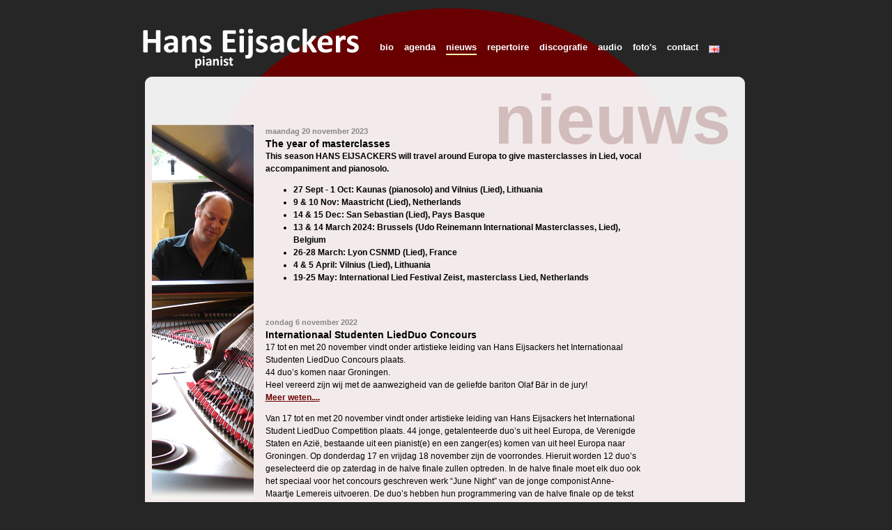

--- FILE ---
content_type: text/html; charset=utf-8
request_url: http://hanseijsackers.nl/hans-eijsackers/nl-NL/nieuws.aspx
body_size: 98744
content:


<!DOCTYPE html PUBLIC "-//W3C//DTD XHTML 1.0 Strict//EN" "http://www.w3.org/TR/xhtml1/DTD/xhtml1-strict.dtd">



<html xmlns="http://www.w3.org/1999/xhtml" xml="" lang="nl" lang="nl">
<head id="Head1"><link href="/WebResource.axd?d=KjQJcLghcEm5WKfBKupGMz94advdRYaSnqtOjUZ_lNUcjZFfkQQaybWDRIewPyHZWLxmAZPL39LOsfRRDnaz3Ri7HMixt-18Iuwipf1TE7A1&amp;t=636418755809388639" type="text/css" rel="stylesheet" /><meta http="" equiv="Content-Type" content="text/html; charset=utf-8" /><title>
	Nieuws - Hans Eijsackers - Pianist
</title><link rel="stylesheet" type="text/css" href="../style.css" media="screen" /><meta name="robots" content="follow, index" /><meta name="content-language" content="nl-NL" /><style type="text/css">
	.aspnet_s0 { border-width:0px; }
	.aspnet_s1 { border-width:0px; }
	.aspnet_s2 { border-width:0px; }
	.aspnet_s3 { border-width:0px; }
	.aspnet_s4 { border-width:0px; }
	.aspnet_s5 { border-width:0px; }
	.aspnet_s6 { border-width:0px; }
	.aspnet_s7 { border-width:0px; }
	.aspnet_s8 { border-width:0px; }
	.aspnet_s9 { border-width:0px; }
	.aspnet_s10 { border-width:0px; }
	.aspnet_s11 { border-width:0px; }
	.aspnet_s12 { border-width:0px; }
	.aspnet_s13 { border-width:0px; }
	.aspnet_s14 { border-width:0px; }
	.aspnet_s15 { border-width:0px; }
	.aspnet_s16 { border-width:0px; }
	.aspnet_s17 { border-width:0px; }
	.aspnet_s18 { border-width:0px; }
	.aspnet_s19 { border-width:0px; }
	.aspnet_s20 { border-width:0px; }
	.aspnet_s21 { border-width:0px; }
	.aspnet_s22 { border-width:0px; }
	.aspnet_s23 { border-width:0px; }
	.aspnet_s24 { border-width:0px; }
	.aspnet_s25 { border-width:0px; }
	.aspnet_s26 { border-width:0px; }
	.aspnet_s27 { border-width:0px; }
	.aspnet_s28 { border-width:0px; }
	.aspnet_s29 { border-width:0px; }
	.aspnet_s30 { border-width:0px; }
	.aspnet_s31 { border-width:0px; }
	.aspnet_s32 { border-width:0px; }
	.aspnet_s33 { border-width:0px; }
	.aspnet_s34 { border-width:0px; }
	.aspnet_s35 { border-width:0px; }
	.aspnet_s36 { border-width:0px; }
	.aspnet_s37 { border-width:0px; }
	.aspnet_s38 { border-width:0px; }
	.aspnet_s39 { border-width:0px; }
	.aspnet_s40 { border-width:0px; }
	.aspnet_s41 { border-width:0px; }
	.aspnet_s42 { border-width:0px; }
	.aspnet_s43 { border-width:0px; }
	.aspnet_s44 { border-width:0px; }
	.aspnet_s45 { border-width:0px; }
	.aspnet_s46 { border-width:0px; }

</style></head>	
<body><form method="post" action="nieuws.aspx" id="Form1">
<div class="aspNetHidden">
<input type="hidden" name="__EVENTTARGET" id="__EVENTTARGET" value="" />
<input type="hidden" name="__EVENTARGUMENT" id="__EVENTARGUMENT" value="" />
<input type="hidden" name="__VIEWSTATE" id="__VIEWSTATE" value="/[base64]/2F0icxg0zs7dCbMAi2TNP4qj9cjrUUcpl8if1yIdkU=" />
</div>

<script type="text/javascript">
//<![CDATA[
var theForm = document.forms['Form1'];
if (!theForm) {
    theForm = document.Form1;
}
function __doPostBack(eventTarget, eventArgument) {
    if (!theForm.onsubmit || (theForm.onsubmit() != false)) {
        theForm.__EVENTTARGET.value = eventTarget;
        theForm.__EVENTARGUMENT.value = eventArgument;
        theForm.submit();
    }
}
//]]>
</script>


<script src="/WebResource.axd?d=Q26ftbHnqMCtA49gSgvimzsVTCoTEkcdkqY9j0T9MJaedHjDrhJY_Kblj4cJW-aGvVctYu9O6ubAu_KP7i9K0imehBYUitDZXZCG-QHSvPQ1&amp;t=635650097785162500" type="text/javascript"></script>


<script src="/js/system.js" type="text/javascript"></script>
<script type="text/javascript">
//<![CDATA[
var __cultureInfo = {"name":"nl-NL","numberFormat":{"CurrencyDecimalDigits":2,"CurrencyDecimalSeparator":",","IsReadOnly":true,"CurrencyGroupSizes":[3],"NumberGroupSizes":[3],"PercentGroupSizes":[3],"CurrencyGroupSeparator":".","CurrencySymbol":"€","NaNSymbol":"NaN","CurrencyNegativePattern":12,"NumberNegativePattern":1,"PercentPositivePattern":0,"PercentNegativePattern":0,"NegativeInfinitySymbol":"-Infinity","NegativeSign":"-","NumberDecimalDigits":2,"NumberDecimalSeparator":",","NumberGroupSeparator":".","CurrencyPositivePattern":2,"PositiveInfinitySymbol":"Infinity","PositiveSign":"+","PercentDecimalDigits":2,"PercentDecimalSeparator":",","PercentGroupSeparator":".","PercentSymbol":"%","PerMilleSymbol":"‰","NativeDigits":["0","1","2","3","4","5","6","7","8","9"],"DigitSubstitution":1},"dateTimeFormat":{"AMDesignator":"","Calendar":{"MinSupportedDateTime":"\/Date(-62135596800000)\/","MaxSupportedDateTime":"\/Date(253402297199999)\/","AlgorithmType":1,"CalendarType":1,"Eras":[1],"TwoDigitYearMax":2029,"IsReadOnly":true},"DateSeparator":"-","FirstDayOfWeek":1,"CalendarWeekRule":2,"FullDateTimePattern":"dddd d MMMM yyyy H:mm:ss","LongDatePattern":"dddd d MMMM yyyy","LongTimePattern":"H:mm:ss","MonthDayPattern":"dd MMMM","PMDesignator":"","RFC1123Pattern":"ddd, dd MMM yyyy HH\u0027:\u0027mm\u0027:\u0027ss \u0027GMT\u0027","ShortDatePattern":"d-M-yyyy","ShortTimePattern":"H:mm","SortableDateTimePattern":"yyyy\u0027-\u0027MM\u0027-\u0027dd\u0027T\u0027HH\u0027:\u0027mm\u0027:\u0027ss","TimeSeparator":":","UniversalSortableDateTimePattern":"yyyy\u0027-\u0027MM\u0027-\u0027dd HH\u0027:\u0027mm\u0027:\u0027ss\u0027Z\u0027","YearMonthPattern":"MMMM yyyy","AbbreviatedDayNames":["zo","ma","di","wo","do","vr","za"],"ShortestDayNames":["zo","ma","di","wo","do","vr","za"],"DayNames":["zondag","maandag","dinsdag","woensdag","donderdag","vrijdag","zaterdag"],"AbbreviatedMonthNames":["jan","feb","mrt","apr","mei","jun","jul","aug","sep","okt","nov","dec",""],"MonthNames":["januari","februari","maart","april","mei","juni","juli","augustus","september","oktober","november","december",""],"IsReadOnly":true,"NativeCalendarName":"Gregoriaanse kalender","AbbreviatedMonthGenitiveNames":["jan","feb","mrt","apr","mei","jun","jul","aug","sep","okt","nov","dec",""],"MonthGenitiveNames":["januari","februari","maart","april","mei","juni","juli","augustus","september","oktober","november","december",""]},"eras":[1,"A.D.",null,0]};//]]>
</script>

<script src="/ScriptResource.axd?d=9UZZsNomskfkf_g_rnE45o5F6kium1Edbpfy9YDYfW6NLE5l1_HJC6gpysvvq8ic66mkUNF-Q_aJu4iXIInRdUVUo6L3qLJ3_CaU4Hh9O6_ipkk7pOzkUtROTwuZPwPSjE1xGQpl2py1N41ZTMmZmG4164U0exzC3rTLP6Mp4GQ1&amp;t=5854e822" type="text/javascript"></script>
<script src="/ScriptResource.axd?d=2q0FaXzRGmtz3ITwZGsBeZCx4G02zwyUxXVRzFN3UxxWEv97B8-yhhAi1HjxtFUVVuMWJDNEWKaK-VBmIkpwFttCc4mqHhVtIcbJrIBlUMJ6I2m-di-6j59NUNJiutm1Rvgo4K902bFGzyPnEkllWcBIRzr1evgaRAT2xpDh7jEjVtZ4Yf0s53yn3s0E1Vt80&amp;t=5854e822" type="text/javascript"></script>
<script src="../../application/fix_webkit.js" type="text/javascript"></script>
<div class="aspNetHidden">

	<input type="hidden" name="__VIEWSTATEGENERATOR" id="__VIEWSTATEGENERATOR" value="ED596908" />
</div><script type="text/javascript">
//<![CDATA[
Sys.WebForms.PageRequestManager._initialize('ctl00', 'Form1', ['tMainMenu$MenuUpdater','MainMenu_MenuUpdater','tMainSection$u','MainSection_u','tMainSection$c$ctl00','MainSection_c_ctl00','tMainSection$c$ctl02$i5869340$c$ctl00','MainSection_c_ctl02_i5869340_c_ctl00','tMainSection$c$ctl02$i5869340$c$ctl03','MainSection_c_ctl02_i5869340_c_ctl03','tMainSection$c$ctl02$i5869340$c$ctl06','MainSection_c_ctl02_i5869340_c_ctl06','tMainSection$c$ctl02$i5869340$c$ctl09','MainSection_c_ctl02_i5869340_c_ctl09','tMainSection$c$ctl02$i5869340$c$ctl12','MainSection_c_ctl02_i5869340_c_ctl12','tMainSection$c$ctl02$i5869340$c$ctl15','MainSection_c_ctl02_i5869340_c_ctl15','tMainSection$c$ctl02$i5869340$c$ctl18','MainSection_c_ctl02_i5869340_c_ctl18','tMainSection$c$ctl02$i5869340$c$ctl21','MainSection_c_ctl02_i5869340_c_ctl21','tMainSection$c$ctl02$i5869340$c$ctl24','MainSection_c_ctl02_i5869340_c_ctl24','tMainSection$c$ctl02$i5869340$c$ctl27','MainSection_c_ctl02_i5869340_c_ctl27','tMainSection$c$ctl02$i5869340$c$ctl30','MainSection_c_ctl02_i5869340_c_ctl30','tMainSection$c$ctl02$i5869340$c$ctl33','MainSection_c_ctl02_i5869340_c_ctl33','tMainSection$c$ctl02$i5869340$c$ctl36','MainSection_c_ctl02_i5869340_c_ctl36','tMainSection$c$ctl02$i5869340$c$ctl39','MainSection_c_ctl02_i5869340_c_ctl39','tMainSection$c$ctl02$i5869340$c$ctl42','MainSection_c_ctl02_i5869340_c_ctl42','tMainSection$c$ctl02$i5869340$c$ctl45','MainSection_c_ctl02_i5869340_c_ctl45','tMainSection$c$ctl02$i5869340$c$ctl48','MainSection_c_ctl02_i5869340_c_ctl48','tMainSection$c$ctl02$i5869340$c$ctl51','MainSection_c_ctl02_i5869340_c_ctl51','tMainSection$c$ctl02$i5869340$c$ctl54','MainSection_c_ctl02_i5869340_c_ctl54','tMainSection$c$ctl02$i5869340$c$ctl57','MainSection_c_ctl02_i5869340_c_ctl57','tMainSection$c$ctl02$i5869340$c$ctl60','MainSection_c_ctl02_i5869340_c_ctl60','tMainSection$c$ctl02$i5869340$c$ctl63','MainSection_c_ctl02_i5869340_c_ctl63','tMainSection$c$ctl02$i5869340$c$ctl66','MainSection_c_ctl02_i5869340_c_ctl66','tMainSection$c$ctl02$i5869340$c$ctl69','MainSection_c_ctl02_i5869340_c_ctl69','tMainSection$c$ctl02$i5869340$c$ctl72','MainSection_c_ctl02_i5869340_c_ctl72','tMainSection$c$ctl02$i5869340$c$ctl75','MainSection_c_ctl02_i5869340_c_ctl75','tMainSection$c$ctl02$i5869340$c$ctl78','MainSection_c_ctl02_i5869340_c_ctl78','tMainSection$c$ctl02$i5869340$c$ctl81','MainSection_c_ctl02_i5869340_c_ctl81','tMainSection$c$ctl02$i5869340$c$ctl84','MainSection_c_ctl02_i5869340_c_ctl84','tMainSection$c$ctl02$i5869340$c$ctl87','MainSection_c_ctl02_i5869340_c_ctl87','tMainSection$c$ctl02$i5869340$c$ctl90','MainSection_c_ctl02_i5869340_c_ctl90','tMainSection$c$ctl02$i5869340$c$ctl93','MainSection_c_ctl02_i5869340_c_ctl93','tMainSection$c$ctl02$i5869340$c$ctl96','MainSection_c_ctl02_i5869340_c_ctl96','tMainSection$c$ctl02$i5869340$c$ctl99','MainSection_c_ctl02_i5869340_c_ctl99','tMainSection$c$ctl02$i5869340$c$ctl102','MainSection_c_ctl02_i5869340_c_ctl102','tMainSection$c$ctl02$i5869340$c$ctl105','MainSection_c_ctl02_i5869340_c_ctl105','tMainSection$c$ctl02$i5869340$c$ctl108','MainSection_c_ctl02_i5869340_c_ctl108','tFooterText$ctl00$ctl00','FooterText_ctl00_ctl00'], [], [], 90, '');
//]]>
</script>

	<div id="container">
	    <a id="LogoLink" href="/">&nbsp;</a>
		<div id="menu2"><div id="MainMenu_MenuUpdater">
	<ul class="Menu"><li id="MainMenu_MenuItem_510688" class="MenuItem MenuItemNotLast MenuItemFirst" onmouseover="SetMenuItemHover(this);" onmouseout="ReleaseMenuItemHover(this, 20);"><a class="MenuItemLabel" title="Bio - Hans Eijsackers - Pianist" href="bio.aspx">Bio</a></li><li id="MainMenu_MenuItem_537387" class="MenuItem MenuItemNotLast MenuItemNotFirst" onmouseover="SetMenuItemHover(this);" onmouseout="ReleaseMenuItemHover(this, 20);"><a class="MenuItemLabel" title="Agenda - Hans Eijsackers - Pianist" href="agenda.aspx">Agenda</a></li><li id="MainMenu_MenuItem_578708" class="MenuItem MenuItemActive MenuItemNotLast MenuItemNotFirst" onmouseover="SetMenuItemHover(this);" onmouseout="ReleaseMenuItemHover(this, 20);"><a class="MenuItemLabel" title="Nieuws - Hans Eijsackers - Pianist" href="nieuws.aspx">Nieuws</a></li><li id="MainMenu_MenuItem_656751" class="MenuItem MenuItemNotLast MenuItemNotFirst" onmouseover="SetMenuItemHover(this);" onmouseout="ReleaseMenuItemHover(this, 20);"><a class="MenuItemLabel" title="Repertoire - Hans Eijsackers - Pianist" href="repertoire/programmavoorstellen.aspx">Repertoire</a></li><li id="MainMenu_MenuItem_656005" class="MenuItem MenuItemNotLast MenuItemNotFirst" onmouseover="SetMenuItemHover(this);" onmouseout="ReleaseMenuItemHover(this, 20);"><a class="MenuItemLabel" title="Discografie - Hans Eijsackers - Pianist" href="discografie.aspx">Discografie</a></li><li id="MainMenu_MenuItem_741734" class="MenuItem MenuItemNotLast MenuItemNotFirst" onmouseover="SetMenuItemHover(this);" onmouseout="ReleaseMenuItemHover(this, 20);"><a class="MenuItemLabel" title="audio - Hans Eijsackers - Pianist" href="audio.aspx">audio</a></li><li id="MainMenu_MenuItem_822074" class="MenuItem MenuItemNotLast MenuItemNotFirst" onmouseover="SetMenuItemHover(this);" onmouseout="ReleaseMenuItemHover(this, 20);"><a class="MenuItemLabel" title="Foto&#39;s - Hans Eijsackers - Pianist" href="fotos.aspx">Foto's</a></li><li id="MainMenu_MenuItem_433140" class="MenuItem MenuItemLast MenuItemNotFirst" onmouseover="SetMenuItemHover(this);" onmouseout="ReleaseMenuItemHover(this, 20);"><a class="MenuItemLabel" title="Contact - Hans Eijsackers - Pianist" href="contact.aspx">Contact</a></li></ul>
</div>
		    <span id="Language" class="languageButton"><a href="/Hans-Eijsackers/en-GB/home.aspx"><img src="/Hans-Eijsackers/_documents/website/vlaggen/gb.gif" /></a></span>
		</div>
	<div id="content">
		<div id="left">
			<img src="../images/left.jpg" alt="left" />
		</div>
		<div>
		    <span class="bg">Nieuws</span>
		</div>
		<div id="right">
		    <div id="MainSection_u">
	<div id="MainSection_ic">
		<div id="MainSection_c">
			<div id="MainSection_c_ctl00">
				<div id="MainSection_c_ctl02" class="ContentItem ContentItemContentGroup ContentItemContentGroupNewsItem ContentItemDetail ContentItemDetailContentGroup">
					


<div id="MainSection_c_ctl02_i5869340_c">
						<div id="MainSection_c_ctl02_i5869340_c_ctl00">
							<div id="MainSection_c_ctl02_i5869340_c_ctl02" class="ContentItem ContentItemNewsItem ContentItemDetail ContentItemDetailNewsItem">
								<div id="MainSection_c_ctl02_i5869340_c_ctl02_f0">
									<div id="MainSection_c_ctl02_i5869340_c_ctl02_f0_f1_DefaultContainer" class="FormField FormFieldDateTime">
										<div id="MainSection_c_ctl02_i5869340_c_ctl02_f0_f1_DefaultControl_CmsControl" class="FormDiv DateTime">maandag 20 november 2023</div>
									</div><div id="MainSection_c_ctl02_i5869340_c_ctl02_f0_f2_DefaultContainer" class="FormField FormFieldTitle">
										<h2 id="MainSection_c_ctl02_i5869340_c_ctl02_f0_f2_DefaultControl_CmsControl" class="FormH2 Title">The year of masterclasses</h2>
									</div><div id="MainSection_c_ctl02_i5869340_c_ctl02_f0_f3_DefaultContainer" class="FormField FormFieldHeader">
										<div id="MainSection_c_ctl02_i5869340_c_ctl02_f0_f3_DefaultControl_CmsControl" class="FormDiv Header"><p>This season HANS EIJSACKERS will travel around Europa to give masterclasses in Lied, vocal accompaniment and pianosolo.</p><p><ul><li><span>27 Sept - 1 Oct: Kaunas (pianosolo) and Vilnius (Lied), Lithuania</span></li><li><span>9 &amp; 10 Nov: Maastricht (Lied), Netherlands</span></li><li><span>14 &amp; 15 Dec: San Sebastian (Lied), Pays Basque</span></li><li><span>13 &amp; 14 March 2024: Brussels (Udo Reinemann International Masterclasses, Lied), Belgium</span></li><li><span>26-28 March: Lyon CSNMD (Lied), France</span></li><li><span>4 &amp; 5 April:&nbsp;</span>Vilnius (Lied), Lithuania</li><li>19-25 May: International Lied Festival Zeist, masterclass Lied, Netherlands</li></ul></p><p><br></p></div>
									</div>
								</div>
							</div>
						</div><div id="MainSection_c_ctl02_i5869340_c_ctl03">
							<div id="MainSection_c_ctl02_i5869340_c_ctl05" class="ContentItem ContentItemNewsItem ContentItemDetail ContentItemDetailNewsItem ContentItemAlt">
								<div id="MainSection_c_ctl02_i5869340_c_ctl05_f0">
									<div id="MainSection_c_ctl02_i5869340_c_ctl05_f0_f1_DefaultContainer" class="FormField FormFieldDateTime">
										<div id="MainSection_c_ctl02_i5869340_c_ctl05_f0_f1_DefaultControl_CmsControl" class="FormDiv DateTime">zondag 6 november 2022</div>
									</div><div id="MainSection_c_ctl02_i5869340_c_ctl05_f0_f2_DefaultContainer" class="FormField FormFieldTitle">
										<h2 id="MainSection_c_ctl02_i5869340_c_ctl05_f0_f2_DefaultControl_CmsControl" class="FormH2 Title">Internationaal Studenten LiedDuo Concours </h2>
									</div><div id="MainSection_c_ctl02_i5869340_c_ctl05_f0_f3_DefaultContainer" class="FormField FormFieldHeader">
										<div id="MainSection_c_ctl02_i5869340_c_ctl05_f0_f3_DefaultControl_CmsControl" class="FormDiv Header"><p><span style="font-weight: 400;">17 tot en met 20 november vindt onder artistieke leiding van Hans Eijsackers het Internationaal Studenten LiedDuo Concours plaats.&nbsp;</span></p><p><span style="font-weight: 400;">44 duo’s komen <a href="https://www.liedconcours.nl" target="_blank"></a>naar Groningen.&nbsp;</span></p><p><span style="font-weight: normal;">Heel vereerd zijn wij met de aanwezigheid van de geliefde bariton&nbsp;</span><span style="font-weight: 400;">Olaf Bär in de jury!</span><span style="font-weight: normal;">&nbsp;</span></p><p><a href="https://www.liedconcours.nl" target="_blank">Meer weten....</a></p></div>
									</div><div id="MainSection_c_ctl02_i5869340_c_ctl05_f0_f4_DefaultContainer" class="FormField FormFieldBody">
										<div id="MainSection_c_ctl02_i5869340_c_ctl05_f0_f4_DefaultControl_CmsControl" class="FormDiv Body"><p><span>Van 17 tot en met 20 november vindt onder artistieke leiding van Hans Eijsackers het International Student LiedDuo Competition plaats. 44 jonge, getalenteerde duo’s uit heel Europa, de Verenigde Staten en Azië, bestaande uit een pianist(e) en een zanger(es) komen van uit heel Europa naar Groningen. Op donderdag 17 en vrijdag 18 november zijn de voorrondes. Hieruit worden 12 duo’s geselecteerd die op zaterdag in de halve finale zullen optreden. In de halve finale moet elk duo ook het speciaal voor het concours geschreven werk “June Night” van de jonge componist Anne-Maartje Lemereis uitvoeren.&nbsp;De duo’s hebben hun programmering van de halve finale op de tekst van June Night gebaseerd.&nbsp;De beste zes duo’s gaan door naar de finale op zondag.</span></p><p><span>&nbsp;</span></p><p><span>De jury bestaat uit:&nbsp;</span></p><p><span>Ed Spanjaard (voorzitter)&nbsp;</span></p><p><span>Yke Toepoel (voorzitter tijdens 1e ronde)</span></p><p><span>Olaf Bär - bariton</span></p><p><span>Anne Le Bozec - pianiste&nbsp;</span></p><p><span>Ulrich Eisenlohr - pianist&nbsp;</span></p><p><span>Sasja Hunnego - mezzosopraan&nbsp;</span></p><p><span>Henk Neven - bariton</span></p><p><span>Hans Eijsackers - pianist, artistiek directeur&nbsp;</span></p><p><span>&nbsp;</span></p><p><span>Behalve de optredens van de duo’s zijn er ook workshops voor de duo’s die na de eerste ronde afvallen en een workshop / presentatie door Anne-Maartje Lemereis.&nbsp;</span></p><p><span>Alle informatie, tijden, informatie met betrekking tot de kaartverkoop etc.&nbsp;&nbsp;vindt u op&nbsp;</span><a href="https://www.liedconcours.nl/">https://www.liedconcours.nl/</a><span></span></p><p><span>&nbsp;</span></p><p><span>Contactgegevens:&nbsp;</span></p><p><span>Harrie de Vries</span></p><p><span>Meeuwerderweg 1</span></p><p><span>9724 EM Groningen</span></p><p><span>050-5951306</span></p><p><span id="InTextEA961"></span><span><span></span></span></p><p><a href="https://www.liedconcours.nl/">https://www.liedconcours.nl/</a><span></span></p></div>
									</div>
								</div>
							</div>
						</div><div id="MainSection_c_ctl02_i5869340_c_ctl06">
							<div id="MainSection_c_ctl02_i5869340_c_ctl08" class="ContentItem ContentItemNewsItem ContentItemDetail ContentItemDetailNewsItem">
								<div class="ContentImages">
									<div id="MainSection_c_ctl02_i5869340_c_ctl08_ctl00_iii" class="ContentImage">
										<img id="MainSection_c_ctl02_i5869340_c_ctl08_ctl00_ii_i" class="aspnet_s10" title="Alles draait om het lied komende maand" src="../../_templates/content/BetterImageProcessor.ashx?src=%2fhans-eijsackers%2f_documents%2fwebsite%2f1200x1200.jpg&amp;w=200&amp;h=200&amp;ha=50FE311846A71A300EBAD468572C56E3EE38FD57" alt="Alles draait om het lied komende maand" style="" /><div id="MainSection_c_ctl02_i5869340_c_ctl08_ctl00_iic" class="ContentImageCaption">
											
										</div>
									</div>
								</div><div id="MainSection_c_ctl02_i5869340_c_ctl08_f0">
									<div id="MainSection_c_ctl02_i5869340_c_ctl08_f0_f1_DefaultContainer" class="FormField FormFieldDateTime">
										<div id="MainSection_c_ctl02_i5869340_c_ctl08_f0_f1_DefaultControl_CmsControl" class="FormDiv DateTime">zaterdag 23 april 2022</div>
									</div><div id="MainSection_c_ctl02_i5869340_c_ctl08_f0_f2_DefaultContainer" class="FormField FormFieldTitle">
										<h2 id="MainSection_c_ctl02_i5869340_c_ctl08_f0_f2_DefaultControl_CmsControl" class="FormH2 Title">Alles draait om het lied komende maand</h2>
									</div><div id="MainSection_c_ctl02_i5869340_c_ctl08_f0_f3_DefaultContainer" class="FormField FormFieldHeader">
										<div id="MainSection_c_ctl02_i5869340_c_ctl08_f0_f3_DefaultControl_CmsControl" class="FormDiv Header"><p>Alles lied wat de klok slaat: Masterclass in Zwolle, Utrecht en Zeist, concerten in Bloemendaal, Amsterdam, Düsseldorf en Rotterdam.&nbsp;</p><p>Maar bovenal vanaf 12 tot en met 22 mei het Internationaal Lied Festival Zeist!!</p></div>
									</div>
								</div>
							</div>
						</div><div id="MainSection_c_ctl02_i5869340_c_ctl09">
							<div id="MainSection_c_ctl02_i5869340_c_ctl11" class="ContentItem ContentItemNewsItem ContentItemDetail ContentItemDetailNewsItem ContentItemAlt">
								<div id="MainSection_c_ctl02_i5869340_c_ctl11_f0">
									<div id="MainSection_c_ctl02_i5869340_c_ctl11_f0_f1_DefaultContainer" class="FormField FormFieldDateTime">
										<div id="MainSection_c_ctl02_i5869340_c_ctl11_f0_f1_DefaultControl_CmsControl" class="FormDiv DateTime">zaterdag 2 april 2022</div>
									</div><div id="MainSection_c_ctl02_i5869340_c_ctl11_f0_f2_DefaultContainer" class="FormField FormFieldTitle">
										<h2 id="MainSection_c_ctl02_i5869340_c_ctl11_f0_f2_DefaultControl_CmsControl" class="FormH2 Title">Tijd voor updates!</h2>
									</div><div id="MainSection_c_ctl02_i5869340_c_ctl11_f0_f3_DefaultContainer" class="FormField FormFieldHeader">
										<div id="MainSection_c_ctl02_i5869340_c_ctl11_f0_f3_DefaultControl_CmsControl" class="FormDiv Header"><p>Het is tijd om deze website weer eens flink op te knappen!</p><p>Houd hem de komende tijd goed in de gaten.</p></div>
									</div><div id="MainSection_c_ctl02_i5869340_c_ctl11_f0_f4_DefaultContainer" class="FormField FormFieldBody">
										<div id="MainSection_c_ctl02_i5869340_c_ctl11_f0_f4_DefaultControl_CmsControl" class="FormDiv Body"><p>De afgelopen jaren waren zo druk met allerlei bezigheden en nieuwe plannen, dat het bijhouden van de eigen website erbij inschoot. Het studeren voor een komend recital is natuurlijk ook belangrijker dan het toevoegen ervan aan de agenda.</p><p>Maar eer zijn inmiddels zoveel nieuwe ontwikkelingen, dat ik die graag ook op deze plek met jullie wil delen!</p></div>
									</div>
								</div>
							</div>
						</div><div id="MainSection_c_ctl02_i5869340_c_ctl12">
							<div id="MainSection_c_ctl02_i5869340_c_ctl14" class="ContentItem ContentItemNewsItem ContentItemDetail ContentItemDetailNewsItem">
								<div id="MainSection_c_ctl02_i5869340_c_ctl14_f0">
									<div id="MainSection_c_ctl02_i5869340_c_ctl14_f0_f1_DefaultContainer" class="FormField FormFieldDateTime">
										<div id="MainSection_c_ctl02_i5869340_c_ctl14_f0_f1_DefaultControl_CmsControl" class="FormDiv DateTime">vrijdag 27 januari 2017</div>
									</div><div id="MainSection_c_ctl02_i5869340_c_ctl14_f0_f2_DefaultContainer" class="FormField FormFieldTitle">
										<h2 id="MainSection_c_ctl02_i5869340_c_ctl14_f0_f2_DefaultControl_CmsControl" class="FormH2 Title">Lied, lied, lied!</h2>
									</div><div id="MainSection_c_ctl02_i5869340_c_ctl14_f0_f3_DefaultContainer" class="FormField FormFieldHeader">
										<div id="MainSection_c_ctl02_i5869340_c_ctl14_f0_f3_DefaultControl_CmsControl" class="FormDiv Header"><p>Er is weer veel te doen rondom het Lied! In Amsterdam, Brussel, Groningen, Zeist en natuurlijk Düsseldorf</p><p><br></p></div>
									</div><div id="MainSection_c_ctl02_i5869340_c_ctl14_f0_f4_DefaultContainer" class="FormField FormFieldBody">
										<div id="MainSection_c_ctl02_i5869340_c_ctl14_f0_f4_DefaultControl_CmsControl" class="FormDiv Body"><p><span style="font-weight: bold;">5 februari speel ik met de broers Henk en Jan Bastiaan Neven in het Zondagochtendconcert in het Concertgebouw te Amsterdam, een heerlijk programma "From Russia with love", vanwege de vele vraag naar een cd-opname starten wij dit weekend een crowdfundingsactie, "License to thrill".</span></p><p><b>Vanaf 20 maart een 2-daagse masterclass voor liedduo's tijdens de Udo&nbsp;Reinemann International Masterclasses, thema "the Dutch Songbook".</b></p><p><span style="font-weight: bold;">Vanaf 19 april barst in Groningen het Studenten Liedduo Concours los in Groningen, waar ik deel uit zal maken van de jury.</span></p><p><b>Tijdens het Internationaal Lied Festival in Zeist zal ik samen met Elly Ameling en Robert Holl op 17 mei een&nbsp;masterclass verzorgen&nbsp;voor jonge talentvolle duo's, en daarna op 18 mei een recital met Henk Neven, werken van Beethoven, Loewe en natuurlijk Schubert.</b></p></div>
									</div>
								</div>
							</div>
						</div><div id="MainSection_c_ctl02_i5869340_c_ctl15">
							<div id="MainSection_c_ctl02_i5869340_c_ctl17" class="ContentItem ContentItemNewsItem ContentItemDetail ContentItemDetailNewsItem ContentItemAlt">
								<div id="MainSection_c_ctl02_i5869340_c_ctl17_f0">
									<div id="MainSection_c_ctl02_i5869340_c_ctl17_f0_f1_DefaultContainer" class="FormField FormFieldDateTime">
										<div id="MainSection_c_ctl02_i5869340_c_ctl17_f0_f1_DefaultControl_CmsControl" class="FormDiv DateTime">zondag 15 november 2015</div>
									</div><div id="MainSection_c_ctl02_i5869340_c_ctl17_f0_f2_DefaultContainer" class="FormField FormFieldTitle">
										<h2 id="MainSection_c_ctl02_i5869340_c_ctl17_f0_f2_DefaultControl_CmsControl" class="FormH2 Title">Na een zomer met veel lied nu op naar de blazers!</h2>
									</div><div id="MainSection_c_ctl02_i5869340_c_ctl17_f0_f3_DefaultContainer" class="FormField FormFieldHeader">
										<div id="MainSection_c_ctl02_i5869340_c_ctl17_f0_f3_DefaultControl_CmsControl" class="FormDiv Header"><p>Na een zomer met veel lied nu op naar de blazers!</p></div>
									</div><div id="MainSection_c_ctl02_i5869340_c_ctl17_f0_f4_DefaultContainer" class="FormField FormFieldBody">
										<div id="MainSection_c_ctl02_i5869340_c_ctl17_f0_f4_DefaultControl_CmsControl" class="FormDiv Body"><p><img src="../BetterImageProcessor.ashx?src=%2fhans-eijsackers%2f_documents%2fwebsite%2fToscane_20.jpg&amp;w=250&amp;h=173&amp;ha=3ABC5CED881520143B6880EF7FDC96FCA25D90CF" style="width: 250px; height: 173px;"><span style="font-weight: bold;">Na een zomer met veel liederavonden met o.a. Henk Neven, Christianne Stotijn, Helena Rasker en Rosanne van Sandwijk,van het Kamermuziekfestival Delft tot de Frankfurter Buchmesse, is het nu tijd voor muziek met blazers.&nbsp;</span></p><p><span style="font-weight: bold;">Met Alexei Ogrintsjoek en Bram van Sambeek op hobo en fagot in Haarlem en Bussum, daarna met Pauline Oostenrijk cs in Den Haag. Veel Poulenc, maar ook Beethoven, Glinka en Milhaud!</span></p></div>
									</div>
								</div>
							</div>
						</div><div id="MainSection_c_ctl02_i5869340_c_ctl18">
							<div id="MainSection_c_ctl02_i5869340_c_ctl20" class="ContentItem ContentItemNewsItem ContentItemDetail ContentItemDetailNewsItem">
								<div class="ContentImages">
									<div id="MainSection_c_ctl02_i5869340_c_ctl20_ctl00_iii" class="ContentImage">
										<img id="MainSection_c_ctl02_i5869340_c_ctl20_ctl00_ii_i" class="aspnet_s14" title="De Uilenpriesteres van Orplid" src="../../_templates/content/BetterImageProcessor.ashx?src=%2fhans-eijsackers%2f_documents%2fwebsite%2f10502291_408333312665261_6315183164295689458_n.jpg&amp;w=200&amp;h=200&amp;ha=33D94D0ADBDDF8A6E8A2A5BFECEDA2EF91C72A41" alt="De Uilenpriesteres van Orplid" style="" /><div id="MainSection_c_ctl02_i5869340_c_ctl20_ctl00_iic" class="ContentImageCaption">
											
										</div>
									</div>
								</div><div id="MainSection_c_ctl02_i5869340_c_ctl20_f0">
									<div id="MainSection_c_ctl02_i5869340_c_ctl20_f0_f1_DefaultContainer" class="FormField FormFieldDateTime">
										<div id="MainSection_c_ctl02_i5869340_c_ctl20_f0_f1_DefaultControl_CmsControl" class="FormDiv DateTime">zondag 15 februari 2015</div>
									</div><div id="MainSection_c_ctl02_i5869340_c_ctl20_f0_f2_DefaultContainer" class="FormField FormFieldTitle">
										<h2 id="MainSection_c_ctl02_i5869340_c_ctl20_f0_f2_DefaultControl_CmsControl" class="FormH2 Title">De Uilenpriesteres van Orplid</h2>
									</div><div id="MainSection_c_ctl02_i5869340_c_ctl20_f0_f3_DefaultContainer" class="FormField FormFieldHeader">
										<div id="MainSection_c_ctl02_i5869340_c_ctl20_f0_f3_DefaultControl_CmsControl" class="FormDiv Header"><p>Christianne Stotijn en Hans Eijsackers werken met regisseur Dick Hauser voor de prachtige voorstelling De Uilenpriesteres van Orplid.</p></div>
									</div><div id="MainSection_c_ctl02_i5869340_c_ctl20_f0_f4_DefaultContainer" class="FormField FormFieldBody">
										<div id="MainSection_c_ctl02_i5869340_c_ctl20_f0_f4_DefaultControl_CmsControl" class="FormDiv Body"><p><span style="font-weight: bold;">Komende weken zitten Christianne Stotijn en Hans Eijsackers weer in de repetitiestudio samen met regisseur Dick Hauser voor de prachtige voorstelling De Uilenpriesteres van Orplid.</span></p><p><b>22 februari in Vlaardingen is er een concertante uitvoering in de gemoedelijke ambiance van Hosman Frères, Wijnkopers in Vlaardingen.</b></p><p><b>27 februari in Enschede in het Wilminktheater gaat de theatrale voorstelling, met fantastische illustraties van Sieb Posthuma.</b></p></div>
									</div>
								</div>
							</div>
						</div><div id="MainSection_c_ctl02_i5869340_c_ctl21">
							<div id="MainSection_c_ctl02_i5869340_c_ctl23" class="ContentItem ContentItemNewsItem ContentItemDetail ContentItemDetailNewsItem ContentItemAlt">
								<div class="ContentImages">
									<div id="MainSection_c_ctl02_i5869340_c_ctl23_ctl00_iii" class="ContentImage">
										<img id="MainSection_c_ctl02_i5869340_c_ctl23_ctl00_ii_i" class="aspnet_s15" title="Nieuwjaarsconcert Hummelo!" src="../../_templates/content/BetterImageProcessor.ashx?src=%2fhans-eijsackers%2f_documents%2fwebsite%2fcd+reger.jpg&amp;w=200&amp;h=200&amp;ha=0D93FDF66E22AA17397C44E2DFE5EE6DB70A24FF" alt="Nieuwjaarsconcert Hummelo!" style="" /><div id="MainSection_c_ctl02_i5869340_c_ctl23_ctl00_iic" class="ContentImageCaption">
											
										</div>
									</div>
								</div><div id="MainSection_c_ctl02_i5869340_c_ctl23_f0">
									<div id="MainSection_c_ctl02_i5869340_c_ctl23_f0_f1_DefaultContainer" class="FormField FormFieldDateTime">
										<div id="MainSection_c_ctl02_i5869340_c_ctl23_f0_f1_DefaultControl_CmsControl" class="FormDiv DateTime">maandag 5 januari 2015</div>
									</div><div id="MainSection_c_ctl02_i5869340_c_ctl23_f0_f2_DefaultContainer" class="FormField FormFieldTitle">
										<h2 id="MainSection_c_ctl02_i5869340_c_ctl23_f0_f2_DefaultControl_CmsControl" class="FormH2 Title">Nieuwjaarsconcert Hummelo!</h2>
									</div><div id="MainSection_c_ctl02_i5869340_c_ctl23_f0_f3_DefaultContainer" class="FormField FormFieldHeader">
										<div id="MainSection_c_ctl02_i5869340_c_ctl23_f0_f3_DefaultControl_CmsControl" class="FormDiv Header"><p>Nieuwjaarsconcert met Lars Wouters van den Oudenweijer, oliebollen en champagne.</p></div>
									</div><div id="MainSection_c_ctl02_i5869340_c_ctl23_f0_f4_DefaultContainer" class="FormField FormFieldBody">
										<div id="MainSection_c_ctl02_i5869340_c_ctl23_f0_f4_DefaultControl_CmsControl" class="FormDiv Body"><p>Een feestelijk programma met uitsluitend 20e-eeuwse muziek op het traditionele Nieuwjaarsconcert in de prachtig versierde en verlichte kerk te Hummelo.</p><p>Sonates en Sonatines voor klarinet en piano van Martinu, Bernstein, Milhaud en Poulenc.</p><p><br></p><p>Soms jubelend, dan weer uitzinnig beukend met lekkere dissonanten, dan weer swingend en ritmisch en af en toe een moment van bezinning of verdriet om het besef van geluk extra te accentueren.</p><p>Het publiek reageerde zeer enthousiast op deze voor velen onbekende muziek!</p><p><br></p><p>Een perfecte manier om 2015 te openen!!</p></div>
									</div>
								</div>
							</div>
						</div><div id="MainSection_c_ctl02_i5869340_c_ctl24">
							<div id="MainSection_c_ctl02_i5869340_c_ctl26" class="ContentItem ContentItemNewsItem ContentItemDetail ContentItemDetailNewsItem">
								<div class="ContentImages">
									<div id="MainSection_c_ctl02_i5869340_c_ctl26_ctl00_iii" class="ContentImage">
										<img id="MainSection_c_ctl02_i5869340_c_ctl26_ctl00_ii_i" class="aspnet_s16" title="Verrassende avond in Musis Sacrum!" src="../../_templates/content/BetterImageProcessor.ashx?src=%2fhans-eijsackers%2f_documents%2fwebsite%2fbritten_benjamin_s.jpg&amp;w=200&amp;h=200&amp;ha=BEDF2B737BF970689BA879F181F14CA986A43BA1" alt="Verrassende avond in Musis Sacrum!" style="" /><div id="MainSection_c_ctl02_i5869340_c_ctl26_ctl00_iic" class="ContentImageCaption">
											Benjamin Britten
										</div>
									</div>
								</div><div id="MainSection_c_ctl02_i5869340_c_ctl26_f0">
									<div id="MainSection_c_ctl02_i5869340_c_ctl26_f0_f1_DefaultContainer" class="FormField FormFieldDateTime">
										<div id="MainSection_c_ctl02_i5869340_c_ctl26_f0_f1_DefaultControl_CmsControl" class="FormDiv DateTime">woensdag 17 december 2014</div>
									</div><div id="MainSection_c_ctl02_i5869340_c_ctl26_f0_f2_DefaultContainer" class="FormField FormFieldTitle">
										<h2 id="MainSection_c_ctl02_i5869340_c_ctl26_f0_f2_DefaultControl_CmsControl" class="FormH2 Title">Verrassende avond in Musis Sacrum!</h2>
									</div><div id="MainSection_c_ctl02_i5869340_c_ctl26_f0_f3_DefaultContainer" class="FormField FormFieldHeader">
										<div id="MainSection_c_ctl02_i5869340_c_ctl26_f0_f3_DefaultControl_CmsControl" class="FormDiv Header"><p>Bram van Sambeek, Alexei Ogrintchouk en Hans Eijsackers gaven maandag 15 december een spetterend recital in Musis Sacrum te Arnhem.</p></div>
									</div><div id="MainSection_c_ctl02_i5869340_c_ctl26_f0_f4_DefaultContainer" class="FormField FormFieldBody">
										<div id="MainSection_c_ctl02_i5869340_c_ctl26_f0_f4_DefaultControl_CmsControl" class="FormDiv Body"><p><span style="font-weight: bold;">Bram van Sambeek,fagot, Alexei Ogrintchouk, hobo (hij was de gedroomde vervanger van Tamar Inbar, die wegens blijde verwachting niet van de partij kon zijn) en Hans Eijsackers, piano speelden een energiek, gedreven en feestelijk programma waar het speelplezier van afspatte!</span></p><p><span style="font-weight: bold;"><br></span></p><p><span style="font-weight: bold;">Trio's van Glinka en Poulenc vormden de hoekstenen van het programma waarop verder korte stukken voor deze bijzondere triobezetting stonden en pianosolowerken van Benjamin Britten en de fagotsonate van Saint-Saens.</span></p></div>
									</div>
								</div>
							</div>
						</div><div id="MainSection_c_ctl02_i5869340_c_ctl27">
							<div id="MainSection_c_ctl02_i5869340_c_ctl29" class="ContentItem ContentItemNewsItem ContentItemDetail ContentItemDetailNewsItem ContentItemAlt">
								<div id="MainSection_c_ctl02_i5869340_c_ctl29_f0">
									<div id="MainSection_c_ctl02_i5869340_c_ctl29_f0_f1_DefaultContainer" class="FormField FormFieldDateTime">
										<div id="MainSection_c_ctl02_i5869340_c_ctl29_f0_f1_DefaultControl_CmsControl" class="FormDiv DateTime">maandag 9 juni 2014</div>
									</div><div id="MainSection_c_ctl02_i5869340_c_ctl29_f0_f2_DefaultContainer" class="FormField FormFieldTitle">
										<h2 id="MainSection_c_ctl02_i5869340_c_ctl29_f0_f2_DefaultControl_CmsControl" class="FormH2 Title">Fantastische recensie recital in de serie Grote Zangers</h2>
									</div><div id="MainSection_c_ctl02_i5869340_c_ctl29_f0_f3_DefaultContainer" class="FormField FormFieldHeader">
										<div id="MainSection_c_ctl02_i5869340_c_ctl29_f0_f3_DefaultControl_CmsControl" class="FormDiv Header"><p><span style="font-weight: 200;">At the Muziekgebouw, Amsterdam, Henk Neven and Hans Eijsackers charmed an enthusiastic audience...</span></p><p><span style="font-weight: 200;">....we immediately knew we were in the hands of a superb pianist. Eijsackers’ subtlety and panache gripped the audience from the first sinuous chords.</span></p></div>
									</div><div id="MainSection_c_ctl02_i5869340_c_ctl29_f0_f4_DefaultContainer" class="FormField FormFieldBody">
										<div id="MainSection_c_ctl02_i5869340_c_ctl29_f0_f4_DefaultControl_CmsControl" class="FormDiv Body"><p><a href="http://bachtrack.com/22/270/list-published/6245" onclick="javascript:pageTracker._trackPageview('/outgoing/bachtrack.com/22/270/list-published/6245');" style="text-decoration: none; font-style: italic;">Rosemary Carlton-Willis</a><i>&nbsp;schreef een review op de belangrijke site Bachtrack:</i></p><p style="font-weight: bold;">At the Muziekgebouw, Amsterdam, Dutch baritone Henk Neven and pianist Hans Eijsackers charmed an enthusiastic audience with a&nbsp;programme&nbsp;of Ravel, Ibert, Schubert and Spanish songs...</p><p style="font-weight: bold;">....we immediately knew we were in the hands of a superb pianist. Eijsackers’ subtlety and panache gripped the audience from the first sinuous chords.</p><p><br></p><p><br></p><p><br></p><p>lees het hele artikel <a href="http://bachtrack.com/review-henk-neven-amsterdam-may-2014" onclick="javascript:pageTracker._trackPageview('/outgoing/bachtrack.com/review-henk-neven-amsterdam-may-2014');" target="_blank">hier</a>.</p></div>
									</div>
								</div>
							</div>
						</div><div id="MainSection_c_ctl02_i5869340_c_ctl30">
							<div id="MainSection_c_ctl02_i5869340_c_ctl32" class="ContentItem ContentItemNewsItem ContentItemDetail ContentItemDetailNewsItem">
								<div id="MainSection_c_ctl02_i5869340_c_ctl32_f0">
									<div id="MainSection_c_ctl02_i5869340_c_ctl32_f0_f1_DefaultContainer" class="FormField FormFieldDateTime">
										<div id="MainSection_c_ctl02_i5869340_c_ctl32_f0_f1_DefaultControl_CmsControl" class="FormDiv DateTime">vrijdag 31 januari 2014</div>
									</div><div id="MainSection_c_ctl02_i5869340_c_ctl32_f0_f2_DefaultContainer" class="FormField FormFieldTitle">
										<h2 id="MainSection_c_ctl02_i5869340_c_ctl32_f0_f2_DefaultControl_CmsControl" class="FormH2 Title">Winterreise</h2>
									</div><div id="MainSection_c_ctl02_i5869340_c_ctl32_f0_f3_DefaultContainer" class="FormField FormFieldHeader">
										<div id="MainSection_c_ctl02_i5869340_c_ctl32_f0_f3_DefaultControl_CmsControl" class="FormDiv Header"><p>De Winterreisetijd is weer aangebroken met uitvoeringen in Krimpen aan de IJssel en Dartington (UK)!&nbsp;</p></div>
									</div><div id="MainSection_c_ctl02_i5869340_c_ctl32_f0_f4_DefaultContainer" class="FormField FormFieldBody">
										<div id="MainSection_c_ctl02_i5869340_c_ctl32_f0_f4_DefaultControl_CmsControl" class="FormDiv Body"><p>31 januari in Krimpen aan de IJssel, 7 februari in de prachtige Great Hall in Dartington, bekend van de beroemde Summer School, waar dit jaar een mooie Schubert serie vanuit Wigmore Hall werd geprogrammeerd.</p><p>Volgend jaar zijn er bijzondere plannen in de maak voor Schubert masterclasses in de Rotterdamse Doelen, meer nieuws volgt!</p></div>
									</div>
								</div>
							</div>
						</div><div id="MainSection_c_ctl02_i5869340_c_ctl33">
							<div id="MainSection_c_ctl02_i5869340_c_ctl35" class="ContentItem ContentItemNewsItem ContentItemDetail ContentItemDetailNewsItem ContentItemAlt">
								<div id="MainSection_c_ctl02_i5869340_c_ctl35_f0">
									<div id="MainSection_c_ctl02_i5869340_c_ctl35_f0_f1_DefaultContainer" class="FormField FormFieldDateTime">
										<div id="MainSection_c_ctl02_i5869340_c_ctl35_f0_f1_DefaultControl_CmsControl" class="FormDiv DateTime">donderdag 15 augustus 2013</div>
									</div><div id="MainSection_c_ctl02_i5869340_c_ctl35_f0_f2_DefaultContainer" class="FormField FormFieldTitle">
										<h2 id="MainSection_c_ctl02_i5869340_c_ctl35_f0_f2_DefaultControl_CmsControl" class="FormH2 Title">Het wordt weer een druk jaar met nieuwe uitdagingen</h2>
									</div><div id="MainSection_c_ctl02_i5869340_c_ctl35_f0_f3_DefaultContainer" class="FormField FormFieldHeader">
										<div id="MainSection_c_ctl02_i5869340_c_ctl35_f0_f3_DefaultControl_CmsControl" class="FormDiv Header"><p>1 oktober begonnen mijn werkzaamheden als Professor Liedgestaltung aan de Robert Schumann Hochschule in Duesseldorf!</p></div>
									</div><div id="MainSection_c_ctl02_i5869340_c_ctl35_f0_f4_DefaultContainer" class="FormField FormFieldBody">
										<div id="MainSection_c_ctl02_i5869340_c_ctl35_f0_f4_DefaultControl_CmsControl" class="FormDiv Body"><p><span style="font-weight: bold; ">Vanaf 1 oktober begon ik mijn werkzaamheden als Professor Liedgestaltung aan de Robert Schumann Hochschule in Duesseldorf! Veel nieuwe gezichten, zeer getalenteerde en gemotiveerde studenten, je kan merken hoezeer de Liedkunst en de gelijkwaardige rol van pianist en zanger daarin in Duitsland leven.</span></p><p><span style="font-weight: bold; "><br></span></p><p><span style="font-weight: bold; ">Verder heb ik veel recitals met Henk Neven en Christianne Stotijn in het vooruitzicht, daarnaast prachtige kamermuziek en een aantal solorecitals met werk van onder meer Britten en Bernstein, maar ook Schumann en Schubert (Wanderer Fantasie).</span></p></div>
									</div>
								</div>
							</div>
						</div><div id="MainSection_c_ctl02_i5869340_c_ctl36">
							<div id="MainSection_c_ctl02_i5869340_c_ctl38" class="ContentItem ContentItemNewsItem ContentItemDetail ContentItemDetailNewsItem">
								<div id="MainSection_c_ctl02_i5869340_c_ctl38_f0">
									<div id="MainSection_c_ctl02_i5869340_c_ctl38_f0_f1_DefaultContainer" class="FormField FormFieldDateTime">
										<div id="MainSection_c_ctl02_i5869340_c_ctl38_f0_f1_DefaultControl_CmsControl" class="FormDiv DateTime">maandag 22 april 2013</div>
									</div><div id="MainSection_c_ctl02_i5869340_c_ctl38_f0_f2_DefaultContainer" class="FormField FormFieldTitle">
										<h2 id="MainSection_c_ctl02_i5869340_c_ctl38_f0_f2_DefaultControl_CmsControl" class="FormH2 Title">weekend met Rick Stotijn en Lisa Jacobs</h2>
									</div><div id="MainSection_c_ctl02_i5869340_c_ctl38_f0_f3_DefaultContainer" class="FormField FormFieldHeader">
										<div id="MainSection_c_ctl02_i5869340_c_ctl38_f0_f3_DefaultControl_CmsControl" class="FormDiv Header"><p>Komend weekend zal in het teken staan van 2 concerten rondom contrabassist Rick Stotijn, sinds maart in 't bezit van de Nederlandse Muziekprijs.</p></div>
									</div><div id="MainSection_c_ctl02_i5869340_c_ctl38_f0_f4_DefaultContainer" class="FormField FormFieldBody">
										<div id="MainSection_c_ctl02_i5869340_c_ctl38_f0_f4_DefaultControl_CmsControl" class="FormDiv Body"><p><span style="font-weight: bold; ">Komend weekend zal in het teken staan van 2 concerten rondom contrabassist Rick Stotijn, sinds maart in 't bezit van de Nederlandse Muziekprijs.</span></p><p><span style="font-weight: bold; ">Samen met violiste Lisa Jacobs en pianist Hans Eijsackers is Rick te horen in werken van Bottesini, Lancen en Piazzolla (uit de 4 Jaargetijden).</span></p><p><span style="font-weight: bold; "><br></span></p><p><span style="font-weight: bold; ">Zaterdag 27 april in de Noorderkerk te Amsterdam om 14.00.</span></p><p><span style="font-weight: bold; ">Zondag 28 april in het Muziekcentrum Frits Philips te Eindhoven om 12.00.</span></p></div>
									</div>
								</div>
							</div>
						</div><div id="MainSection_c_ctl02_i5869340_c_ctl39">
							<div id="MainSection_c_ctl02_i5869340_c_ctl41" class="ContentItem ContentItemNewsItem ContentItemDetail ContentItemDetailNewsItem ContentItemAlt">
								<div id="MainSection_c_ctl02_i5869340_c_ctl41_f0">
									<div id="MainSection_c_ctl02_i5869340_c_ctl41_f0_f1_DefaultContainer" class="FormField FormFieldDateTime">
										<div id="MainSection_c_ctl02_i5869340_c_ctl41_f0_f1_DefaultControl_CmsControl" class="FormDiv DateTime">donderdag 28 februari 2013</div>
									</div><div id="MainSection_c_ctl02_i5869340_c_ctl41_f0_f2_DefaultContainer" class="FormField FormFieldTitle">
										<h2 id="MainSection_c_ctl02_i5869340_c_ctl41_f0_f2_DefaultControl_CmsControl" class="FormH2 Title">tijd van bezinning</h2>
									</div><div id="MainSection_c_ctl02_i5869340_c_ctl41_f0_f3_DefaultContainer" class="FormField FormFieldHeader">
										<div id="MainSection_c_ctl02_i5869340_c_ctl41_f0_f3_DefaultControl_CmsControl" class="FormDiv Header"><p>Na een bomvol begin van het jaar met veel fantastisch inspirerende optredens is komende maand relatief rustig met 'slechts' 4 concerten. Tijd om nieuwe plannen te ontwikkelen dus! Druk aan de slag met repertoire en het samenstellen van een mooie serie....</p><p>En natuurlijk de voorbereiding van (eind-)examens aan de conservatoria in Den Haag en Tilburg!</p></div>
									</div>
								</div>
							</div>
						</div><div id="MainSection_c_ctl02_i5869340_c_ctl42">
							<div id="MainSection_c_ctl02_i5869340_c_ctl44" class="ContentItem ContentItemNewsItem ContentItemDetail ContentItemDetailNewsItem">
								<div id="MainSection_c_ctl02_i5869340_c_ctl44_f0">
									<div id="MainSection_c_ctl02_i5869340_c_ctl44_f0_f1_DefaultContainer" class="FormField FormFieldDateTime">
										<div id="MainSection_c_ctl02_i5869340_c_ctl44_f0_f1_DefaultControl_CmsControl" class="FormDiv DateTime">vrijdag 11 januari 2013</div>
									</div><div id="MainSection_c_ctl02_i5869340_c_ctl44_f0_f2_DefaultContainer" class="FormField FormFieldTitle">
										<h2 id="MainSection_c_ctl02_i5869340_c_ctl44_f0_f2_DefaultControl_CmsControl" class="FormH2 Title">Komende maand is Hans Eijsackers weer 3 maal in het Concertgebouw te beluisteren!</h2>
									</div><div id="MainSection_c_ctl02_i5869340_c_ctl44_f0_f3_DefaultContainer" class="FormField FormFieldHeader">
										<div id="MainSection_c_ctl02_i5869340_c_ctl44_f0_f3_DefaultControl_CmsControl" class="FormDiv Header"><p>3 februari met Christianne Stotijn</p><p>4 februari met Christianne Stotijn en ensemble Oxalys</p><p>8 februari met Fick Stotijn en Cecilia Bernardini</p></div>
									</div>
								</div>
							</div>
						</div><div id="MainSection_c_ctl02_i5869340_c_ctl45">
							<div id="MainSection_c_ctl02_i5869340_c_ctl47" class="ContentItem ContentItemNewsItem ContentItemDetail ContentItemDetailNewsItem ContentItemAlt">
								<div id="MainSection_c_ctl02_i5869340_c_ctl47_f0">
									<div id="MainSection_c_ctl02_i5869340_c_ctl47_f0_f1_DefaultContainer" class="FormField FormFieldDateTime">
										<div id="MainSection_c_ctl02_i5869340_c_ctl47_f0_f1_DefaultControl_CmsControl" class="FormDiv DateTime">maandag 26 maart 2012</div>
									</div><div id="MainSection_c_ctl02_i5869340_c_ctl47_f0_f2_DefaultContainer" class="FormField FormFieldTitle">
										<h2 id="MainSection_c_ctl02_i5869340_c_ctl47_f0_f2_DefaultControl_CmsControl" class="FormH2 Title">Recensie!!</h2>
									</div><div id="MainSection_c_ctl02_i5869340_c_ctl47_f0_f3_DefaultContainer" class="FormField FormFieldHeader">
										<div id="MainSection_c_ctl02_i5869340_c_ctl47_f0_f3_DefaultControl_CmsControl" class="FormDiv Header"><p>Naar aanleiding van hun recital in Eindhoven verscheen over Ties Mellema en Hans Eijsackers een ronkende recensie. "Artistieke persoonlijkheid en de besten van hun generatie". Lees meer op de <a href="nieuws/43672707385819137mzeymjywnzk1m0y4mku1q2uxmdy5yzq1lwuwowitndjimy04n2yzltdjmjllzdqwnzvizjm1.aspx" title="Recensie!! - Nieuws - Hans Eijsackers - Pianist" target="_blank">nieuwspagina</a>!</p></div>
									</div><div id="MainSection_c_ctl02_i5869340_c_ctl47_f0_f4_DefaultContainer" class="FormField FormFieldBody">
										<div id="MainSection_c_ctl02_i5869340_c_ctl47_f0_f4_DefaultControl_CmsControl" class="FormDiv Body"><p><span><img src="BetterImageProcessor.ashx?src=%2fhans-eijsackers%2f_documents%2fwebsite%2fRecensie-Eindhovens-Dagblad.jpg&amp;w=416&amp;h=594&amp;ha=00B44A9E09E884DF0426B387F80BD702F9D6B090" style="width: 416px; height: 594px; "></span></p></div>
									</div>
								</div>
							</div>
						</div><div id="MainSection_c_ctl02_i5869340_c_ctl48">
							<div id="MainSection_c_ctl02_i5869340_c_ctl50" class="ContentItem ContentItemNewsItem ContentItemDetail ContentItemDetailNewsItem">
								<div class="ContentImages">
									<div id="MainSection_c_ctl02_i5869340_c_ctl50_ctl00_iii" class="ContentImage">
										<img id="MainSection_c_ctl02_i5869340_c_ctl50_ctl00_ii_i" class="aspnet_s24" title="3 maal Den Haag!" src="../../_templates/content/BetterImageProcessor.ashx?src=%2fhans-eijsackers%2f_documents%2fwebsite%2fimages.jpeg&amp;w=200&amp;h=200&amp;ha=610E905AB03B98696B27A06818D3C4781BE5C3CC" alt="3 maal Den Haag!" style="" /><div id="MainSection_c_ctl02_i5869340_c_ctl50_ctl00_iic" class="ContentImageCaption">
											
										</div>
									</div>
								</div><div id="MainSection_c_ctl02_i5869340_c_ctl50_f0">
									<div id="MainSection_c_ctl02_i5869340_c_ctl50_f0_f1_DefaultContainer" class="FormField FormFieldDateTime">
										<div id="MainSection_c_ctl02_i5869340_c_ctl50_f0_f1_DefaultControl_CmsControl" class="FormDiv DateTime">vrijdag 24 februari 2012</div>
									</div><div id="MainSection_c_ctl02_i5869340_c_ctl50_f0_f2_DefaultContainer" class="FormField FormFieldTitle">
										<h2 id="MainSection_c_ctl02_i5869340_c_ctl50_f0_f2_DefaultControl_CmsControl" class="FormH2 Title">3 maal Den Haag!</h2>
									</div><div id="MainSection_c_ctl02_i5869340_c_ctl50_f0_f3_DefaultContainer" class="FormField FormFieldHeader">
										<div id="MainSection_c_ctl02_i5869340_c_ctl50_f0_f3_DefaultControl_CmsControl" class="FormDiv Header"><p>Hans Eijsackers zal de komende weken met drie verschillende programma's te horen zijn in Den Haag! 4 en 7 maart in de Nieuwe Kerk, met werken van Bruch en Schubert tot Kurtag en Britten. 12 maart met Brahms' Hoorntrio in het Koninklijk Conservatorium.</p></div>
									</div><div id="MainSection_c_ctl02_i5869340_c_ctl50_f0_f4_DefaultContainer" class="FormField FormFieldBody">
										<div id="MainSection_c_ctl02_i5869340_c_ctl50_f0_f4_DefaultControl_CmsControl" class="FormDiv Body"><p><div style="font-style: normal; font-variant: normal; text-align: left; "><p style="font-style: normal; font-variant: normal; text-align: left; ">Hans Eijsackers zal de komende weken met drie verschillende programma's te horen zijn in Den Haag!&nbsp;</p><p style="font-style: normal; font-variant: normal; text-align: left; ">4 en 7 maart in de Nieuwe Kerk, met werken van Bruch, Schumann en Schubert tot Kurtag, Lobanov en Britten.&nbsp;</p><p style="font-style: normal; font-variant: normal; text-align: left; ">12 maart met Brahms' Hoorntrio als opening van het kamermuziekfestival dat wordt gehouden in het Koninklijk Conservatorium.</p></div></p></div>
									</div>
								</div>
							</div>
						</div><div id="MainSection_c_ctl02_i5869340_c_ctl51">
							<div id="MainSection_c_ctl02_i5869340_c_ctl53" class="ContentItem ContentItemNewsItem ContentItemDetail ContentItemDetailNewsItem ContentItemAlt">
								<div id="MainSection_c_ctl02_i5869340_c_ctl53_f0">
									<div id="MainSection_c_ctl02_i5869340_c_ctl53_f0_f1_DefaultContainer" class="FormField FormFieldDateTime">
										<div id="MainSection_c_ctl02_i5869340_c_ctl53_f0_f1_DefaultControl_CmsControl" class="FormDiv DateTime">donderdag 8 december 2011</div>
									</div><div id="MainSection_c_ctl02_i5869340_c_ctl53_f0_f2_DefaultContainer" class="FormField FormFieldTitle">
										<h2 id="MainSection_c_ctl02_i5869340_c_ctl53_f0_f2_DefaultControl_CmsControl" class="FormH2 Title">Succesvol recital met Marjolein Niels en Henk Neven in Deventer!</h2>
									</div><div id="MainSection_c_ctl02_i5869340_c_ctl53_f0_f3_DefaultContainer" class="FormField FormFieldHeader">
										<div id="MainSection_c_ctl02_i5869340_c_ctl53_f0_f3_DefaultControl_CmsControl" class="FormDiv Header"><p>7 december traden Niels, Neven en Eijsackers op in de Deventer Schouwburg met het programma 'Macht der Liebe".</p><p>Het publiek was laaiend enthousiast, de vleugel klonk prachtig en de bekende bariton Ruud van der Meer bestempelde Hans Eijsackers prompt als 'zoon van Rudold Jansen'! Groter compliment kun je als liedpianist in Nederland niet krijgen....</p></div>
									</div><div id="MainSection_c_ctl02_i5869340_c_ctl53_f0_f4_DefaultContainer" class="FormField FormFieldBody">
										<div id="MainSection_c_ctl02_i5869340_c_ctl53_f0_f4_DefaultControl_CmsControl" class="FormDiv Body"><p><div style="font-style: normal; font-variant: normal; font-weight: bold; text-align: left; "><p style="font-style: normal; font-variant: normal; font-weight: bold; text-align: left; ">7 december traden Niels, Neven en Eijsackers op in de Deventer Schouwburg met het programma 'Macht der Liebe", duetten en liederen van o.m. Schumann, Brahms, Grieg, Loewe en Wolf (Italienisches Liederbuch).</p><p style="font-style: normal; font-variant: normal; font-weight: bold; text-align: left; ">Het publiek was laaiend enthousiast, de vleugel klonk prachtig en de bekende bariton Ruud van der Meer bestempelde Hans Eijsackers prompt als 'zoon van Rudold Jansen'! Groter compliment kun je als liedpianist in Nederland niet krijgen....</p></div></p></div>
									</div>
								</div>
							</div>
						</div><div id="MainSection_c_ctl02_i5869340_c_ctl54">
							<div id="MainSection_c_ctl02_i5869340_c_ctl56" class="ContentItem ContentItemNewsItem ContentItemDetail ContentItemDetailNewsItem">
								<div id="MainSection_c_ctl02_i5869340_c_ctl56_f0">
									<div id="MainSection_c_ctl02_i5869340_c_ctl56_f0_f1_DefaultContainer" class="FormField FormFieldDateTime">
										<div id="MainSection_c_ctl02_i5869340_c_ctl56_f0_f1_DefaultControl_CmsControl" class="FormDiv DateTime">dinsdag 29 november 2011</div>
									</div><div id="MainSection_c_ctl02_i5869340_c_ctl56_f0_f2_DefaultContainer" class="FormField FormFieldTitle">
										<h2 id="MainSection_c_ctl02_i5869340_c_ctl56_f0_f2_DefaultControl_CmsControl" class="FormH2 Title">2 unieke concerten dit weekend!</h2>
									</div><div id="MainSection_c_ctl02_i5869340_c_ctl56_f0_f3_DefaultContainer" class="FormField FormFieldHeader">
										<div id="MainSection_c_ctl02_i5869340_c_ctl56_f0_f3_DefaultControl_CmsControl" class="FormDiv Header"><p>Dit weekend 2 concerten die gerust uniek mogen worden genoemd:</p><p>Zaterdagavond 3 december in Den Haag rondom een vleugel met een rijk verleden en Paul van Vliet als verteller.</p><p>Zondagmiddag in 'De Nieuwe Liefde' in Amsterdam een verrassend en ongedwongen recital met Ties Mellema!</p><br></div>
									</div>
								</div>
							</div>
						</div><div id="MainSection_c_ctl02_i5869340_c_ctl57">
							<div id="MainSection_c_ctl02_i5869340_c_ctl59" class="ContentItem ContentItemNewsItem ContentItemDetail ContentItemDetailNewsItem ContentItemAlt">
								<div id="MainSection_c_ctl02_i5869340_c_ctl59_f0">
									<div id="MainSection_c_ctl02_i5869340_c_ctl59_f0_f1_DefaultContainer" class="FormField FormFieldDateTime">
										<div id="MainSection_c_ctl02_i5869340_c_ctl59_f0_f1_DefaultControl_CmsControl" class="FormDiv DateTime">donderdag 24 november 2011</div>
									</div><div id="MainSection_c_ctl02_i5869340_c_ctl59_f0_f2_DefaultContainer" class="FormField FormFieldTitle">
										<h2 id="MainSection_c_ctl02_i5869340_c_ctl59_f0_f2_DefaultControl_CmsControl" class="FormH2 Title">Verloren Liefdes</h2>
									</div><div id="MainSection_c_ctl02_i5869340_c_ctl59_f0_f3_DefaultContainer" class="FormField FormFieldHeader">
										<div id="MainSection_c_ctl02_i5869340_c_ctl59_f0_f3_DefaultControl_CmsControl" class="FormDiv Header"><p>Aanstaande zaterdagavond een prachtig scenisch recital met Marjolein Niels, Henk Neven, Porgy Franssen en Hans Eijsackers: "Verloren Liefdes", teksten van Alessandro Barricco en liederen van Schumann, Beethoven en Wolf gaan een gewaagde verbintenis aan...</p></div>
									</div>
								</div>
							</div>
						</div><div id="MainSection_c_ctl02_i5869340_c_ctl60">
							<div id="MainSection_c_ctl02_i5869340_c_ctl62" class="ContentItem ContentItemNewsItem ContentItemDetail ContentItemDetailNewsItem">
								<div id="MainSection_c_ctl02_i5869340_c_ctl62_f0">
									<div id="MainSection_c_ctl02_i5869340_c_ctl62_f0_f1_DefaultContainer" class="FormField FormFieldDateTime">
										<div id="MainSection_c_ctl02_i5869340_c_ctl62_f0_f1_DefaultControl_CmsControl" class="FormDiv DateTime">donderdag 20 oktober 2011</div>
									</div><div id="MainSection_c_ctl02_i5869340_c_ctl62_f0_f2_DefaultContainer" class="FormField FormFieldTitle">
										<h2 id="MainSection_c_ctl02_i5869340_c_ctl62_f0_f2_DefaultControl_CmsControl" class="FormH2 Title">Eerstvolgende concert is een prachtig recital met Lars Wouters van den Oudenweijer in Breda op 11 november. </h2>
									</div><div id="MainSection_c_ctl02_i5869340_c_ctl62_f0_f3_DefaultContainer" class="FormField FormFieldHeader">
										<div id="MainSection_c_ctl02_i5869340_c_ctl62_f0_f3_DefaultControl_CmsControl" class="FormDiv Header"><p>Werken van Debussy, Reger en Brahms. Hun recital vorige maand met onder meer de beide sonates van Brahms kreeg een laaiend enthousiaste recensie!</p></div>
									</div><div id="MainSection_c_ctl02_i5869340_c_ctl62_f0_f4_DefaultContainer" class="FormField FormFieldBody">
										<div id="MainSection_c_ctl02_i5869340_c_ctl62_f0_f4_DefaultControl_CmsControl" class="FormDiv Body"><p><img src="BetterImageProcessor.ashx?src=%2fhans-eijsackers%2f_documents%2fwebsite%2fDownload%2fReview-Muziekpodium-Zeeland-2011.jpg&amp;w=516&amp;h=873&amp;ha=32BA8C33B6F1B67EEC761A0A622DDADCB0398024" style="width: 516px; height: 873px; ">&nbsp;concert Veere 2 oktober</p></div>
									</div>
								</div>
							</div>
						</div><div id="MainSection_c_ctl02_i5869340_c_ctl63">
							<div id="MainSection_c_ctl02_i5869340_c_ctl65" class="ContentItem ContentItemNewsItem ContentItemDetail ContentItemDetailNewsItem ContentItemAlt">
								<div class="ContentImages">
									<div id="MainSection_c_ctl02_i5869340_c_ctl65_ctl00_iii" class="ContentImage">
										<img id="MainSection_c_ctl02_i5869340_c_ctl65_ctl00_ii_i" class="aspnet_s29" title=" Hans in Spiegelzaal" src="../../_templates/content/BetterImageProcessor.ashx?src=%2fhans-eijsackers%2f_documents%2fwebsite%2fToscane_20.jpg&amp;w=200&amp;h=200&amp;ha=2C3611E4BA0B3ABBF4399772865EA92F1D859178" alt=" Hans in Spiegelzaal" style="" /><div id="MainSection_c_ctl02_i5869340_c_ctl65_ctl00_iic" class="ContentImageCaption">
											
										</div>
									</div>
								</div><div id="MainSection_c_ctl02_i5869340_c_ctl65_f0">
									<div id="MainSection_c_ctl02_i5869340_c_ctl65_f0_f1_DefaultContainer" class="FormField FormFieldDateTime">
										<div id="MainSection_c_ctl02_i5869340_c_ctl65_f0_f1_DefaultControl_CmsControl" class="FormDiv DateTime">woensdag 5 oktober 2011</div>
									</div><div id="MainSection_c_ctl02_i5869340_c_ctl65_f0_f2_DefaultContainer" class="FormField FormFieldTitle">
										<h2 id="MainSection_c_ctl02_i5869340_c_ctl65_f0_f2_DefaultControl_CmsControl" class="FormH2 Title"> Hans in Spiegelzaal</h2>
									</div><div id="MainSection_c_ctl02_i5869340_c_ctl65_f0_f3_DefaultContainer" class="FormField FormFieldHeader">
										<div id="MainSection_c_ctl02_i5869340_c_ctl65_f0_f3_DefaultControl_CmsControl" class="FormDiv Header"><p><div style="font-style: normal; font-variant: normal; font-weight: bold; text-align: left; "><p style="font-style: normal; font-variant: normal; font-weight: bold; text-align: left; ">9 oktober om 10.00 uur zal Hans te horen zijn in het radio-4-programma 'Spiegelzaal'.</p><p style="font-style: normal; font-variant: normal; font-weight: bold; text-align: left; ">Hij zal enkele stukken spelen uit zijn soloprogramma 'Bella Italia'!</p></div></p></div>
									</div><div id="MainSection_c_ctl02_i5869340_c_ctl65_f0_f4_DefaultContainer" class="FormField FormFieldBody">
										<div id="MainSection_c_ctl02_i5869340_c_ctl65_f0_f4_DefaultControl_CmsControl" class="FormDiv Body"><p><div style="font-style: normal; font-variant: normal; font-weight: bold; text-align: left; "><p style="font-style: normal; font-variant: normal; font-weight: bold; text-align: left; ">9 oktober aanstaande om 10 uur 's morgens zal Hans Eijsackers te horen zijn in het radio-4-programma 'Spiegelzaal', gepresenteerd door Hans van den Boom.</p><p style="font-style: normal; font-variant: normal; font-weight: bold; text-align: left; "><br></p><p style="font-style: normal; font-variant: normal; font-weight: bold; text-align: left; ">Hij zal enkele stukken spelen uit zijn soloprogramma 'Bella Italia', onder andere "Cipressi", een prachtige compositie van Mario Castelnuovo-Tedesco!</p></div></p></div>
									</div>
								</div>
							</div>
						</div><div id="MainSection_c_ctl02_i5869340_c_ctl66">
							<div id="MainSection_c_ctl02_i5869340_c_ctl68" class="ContentItem ContentItemNewsItem ContentItemDetail ContentItemDetailNewsItem">
								<div id="MainSection_c_ctl02_i5869340_c_ctl68_f0">
									<div id="MainSection_c_ctl02_i5869340_c_ctl68_f0_f1_DefaultContainer" class="FormField FormFieldDateTime">
										<div id="MainSection_c_ctl02_i5869340_c_ctl68_f0_f1_DefaultControl_CmsControl" class="FormDiv DateTime">zondag 18 september 2011</div>
									</div><div id="MainSection_c_ctl02_i5869340_c_ctl68_f0_f2_DefaultContainer" class="FormField FormFieldTitle">
										<h2 id="MainSection_c_ctl02_i5869340_c_ctl68_f0_f2_DefaultControl_CmsControl" class="FormH2 Title">Succesvol concert met Ties Mellema tijdens IKDH!</h2>
									</div><div id="MainSection_c_ctl02_i5869340_c_ctl68_f0_f3_DefaultContainer" class="FormField FormFieldHeader">
										<div id="MainSection_c_ctl02_i5869340_c_ctl68_f0_f3_DefaultControl_CmsControl" class="FormDiv Header"><p>In de Glazen Zaal in Den Haag speelden Ties Mellema en Hans Eijsackers 18 september een spannend concert met als motto "de saxofoon verbindt", werken van Brahms en Schumann, maar ook van Onna, Bach en van Klaveren. Het recital werd afgesloten met een vrije improvisatie die binnen een uur terug te zien was op <a href="http://youtu.be/-Y1aU5Qt7vU" onclick="javascript:pageTracker._trackPageview('/outgoing/youtu.be/-Y1aU5Qt7vU');" target="_blank">YouTube</a>.</p></div>
									</div>
								</div>
							</div>
						</div><div id="MainSection_c_ctl02_i5869340_c_ctl69">
							<div id="MainSection_c_ctl02_i5869340_c_ctl71" class="ContentItem ContentItemNewsItem ContentItemDetail ContentItemDetailNewsItem ContentItemAlt">
								<div id="MainSection_c_ctl02_i5869340_c_ctl71_f0">
									<div id="MainSection_c_ctl02_i5869340_c_ctl71_f0_f1_DefaultContainer" class="FormField FormFieldDateTime">
										<div id="MainSection_c_ctl02_i5869340_c_ctl71_f0_f1_DefaultControl_CmsControl" class="FormDiv DateTime">zaterdag 20 augustus 2011</div>
									</div><div id="MainSection_c_ctl02_i5869340_c_ctl71_f0_f2_DefaultContainer" class="FormField FormFieldTitle">
										<h2 id="MainSection_c_ctl02_i5869340_c_ctl71_f0_f2_DefaultControl_CmsControl" class="FormH2 Title">Muziekwijzer</h2>
									</div><div id="MainSection_c_ctl02_i5869340_c_ctl71_f0_f3_DefaultContainer" class="FormField FormFieldHeader">
										<div id="MainSection_c_ctl02_i5869340_c_ctl71_f0_f3_DefaultControl_CmsControl" class="FormDiv Header"><p>Komende week is Hans Eijsackers elke dag te horen in het Radio 4 programma "Muziekwijzer", rond half 2, waarin hij verband legt tussen een bekend en een onbekend werk dat hem aan het hart gaat. U zult muziek horen van Brahms, Chopin en Rachmaninow, maar ook van Karol Szymanowski, Samuel de Lange en Paul Juon.</p></div>
									</div>
								</div>
							</div>
						</div><div id="MainSection_c_ctl02_i5869340_c_ctl72">
							<div id="MainSection_c_ctl02_i5869340_c_ctl74" class="ContentItem ContentItemNewsItem ContentItemDetail ContentItemDetailNewsItem">
								<div class="ContentImages">
									<div id="MainSection_c_ctl02_i5869340_c_ctl74_ctl00_iii" class="ContentImage">
										<img id="MainSection_c_ctl02_i5869340_c_ctl74_ctl00_ii_i" class="aspnet_s32" title="CD &amp;#39;Auf einer Burg&amp;#39; genomineerd voor Gramophone Award!!!" src="../../_templates/content/BetterImageProcessor.ashx?src=%2fhans-eijsackers%2f_documents%2fwebsite%2fAuf-einer-Burg.jpg&amp;w=200&amp;h=200&amp;ha=00ED5E9E0355C768BEB668A52109828140BE36D1" alt="CD &amp;#39;Auf einer Burg&amp;#39; genomineerd voor Gramophone Award!!!" style="" /><div id="MainSection_c_ctl02_i5869340_c_ctl74_ctl00_iic" class="ContentImageCaption">
											
										</div>
									</div>
								</div><div id="MainSection_c_ctl02_i5869340_c_ctl74_f0">
									<div id="MainSection_c_ctl02_i5869340_c_ctl74_f0_f1_DefaultContainer" class="FormField FormFieldDateTime">
										<div id="MainSection_c_ctl02_i5869340_c_ctl74_f0_f1_DefaultControl_CmsControl" class="FormDiv DateTime">maandag 15 augustus 2011</div>
									</div><div id="MainSection_c_ctl02_i5869340_c_ctl74_f0_f2_DefaultContainer" class="FormField FormFieldTitle">
										<h2 id="MainSection_c_ctl02_i5869340_c_ctl74_f0_f2_DefaultControl_CmsControl" class="FormH2 Title">CD &#39;Auf einer Burg&#39; genomineerd voor Gramophone Award!!!</h2>
									</div>
								</div>
							</div>
						</div><div id="MainSection_c_ctl02_i5869340_c_ctl75">
							<div id="MainSection_c_ctl02_i5869340_c_ctl77" class="ContentItem ContentItemNewsItem ContentItemDetail ContentItemDetailNewsItem ContentItemAlt">
								<div class="ContentImages">
									<div id="MainSection_c_ctl02_i5869340_c_ctl77_ctl00_iii" class="ContentImage">
										<img id="MainSection_c_ctl02_i5869340_c_ctl77_ctl00_ii_i" class="aspnet_s33" title="Nieuwe CD&amp;#39;s allebei cd van de week!" src="../../_templates/content/BetterImageProcessor.ashx?src=%2fhans-eijsackers%2f_documents%2fwebsite%2fBrahms-Rheinberger.jpg&amp;w=200&amp;h=200&amp;ha=C3E27E442A0DD7F29EE86F2ABF6664111CAF8E62" alt="Nieuwe CD&amp;#39;s allebei cd van de week!" style="" /><div id="MainSection_c_ctl02_i5869340_c_ctl77_ctl00_iic" class="ContentImageCaption">
											
										</div>
									</div>
								</div><div id="MainSection_c_ctl02_i5869340_c_ctl77_f0">
									<div id="MainSection_c_ctl02_i5869340_c_ctl77_f0_f1_DefaultContainer" class="FormField FormFieldDateTime">
										<div id="MainSection_c_ctl02_i5869340_c_ctl77_f0_f1_DefaultControl_CmsControl" class="FormDiv DateTime">maandag 9 mei 2011</div>
									</div><div id="MainSection_c_ctl02_i5869340_c_ctl77_f0_f2_DefaultContainer" class="FormField FormFieldTitle">
										<h2 id="MainSection_c_ctl02_i5869340_c_ctl77_f0_f2_DefaultControl_CmsControl" class="FormH2 Title">Nieuwe CD&#39;s allebei cd van de week!</h2>
									</div><div id="MainSection_c_ctl02_i5869340_c_ctl77_f0_f3_DefaultContainer" class="FormField FormFieldHeader">
										<div id="MainSection_c_ctl02_i5869340_c_ctl77_f0_f3_DefaultControl_CmsControl" class="FormDiv Header"><p>Vorige week de CD '<em>Auf einer Burg</em>' in het programma <a href="http://www.radio4.nl/pip-home/lichtopvier/" onclick="javascript:pageTracker._trackPageview('/outgoing/www.radio4.nl/pip-home/lichtopvier/');" target="_blank">'Licht op 4'</a>, deze week is de CD met Brahms klarinetsonates '<em>CD van de week</em>' in het programma&nbsp;<a href="http://www.radio4.nl/pip-home/haffmansmooiste/" onclick="javascript:pageTracker._trackPageview('/outgoing/www.radio4.nl/pip-home/haffmansmooiste/');" target="_blank">'Haffmans mooiste'</a>!</p></div>
									</div><div id="MainSection_c_ctl02_i5869340_c_ctl77_f0_f4_DefaultContainer" class="FormField FormFieldBody">
										<div id="MainSection_c_ctl02_i5869340_c_ctl77_f0_f4_DefaultControl_CmsControl" class="FormDiv Body"><p><div style="font-style: normal; font-variant: normal; font-weight: bold; text-align: left; "><p style="font-style: normal; font-variant: normal; font-weight: bold; text-align: left; ">Afgelopen week was de CD 'Auf einer Burg' met liederen van Loewe e Schumann, door Henk Neven, bariton en Hans Eijsackers, piano de CD van de week in het AVRO-programma 'Licht op 4'.&nbsp;</p><p style="font-style: normal; font-variant: normal; font-weight: bold; text-align: left; ">Elke dag werden er fragmenten uit gedraaid en kon een luisteraar een exemplaar winnen door een vraag over de muziek of de uitvoerenden goed te beantwoorden.</p><p style="font-style: normal; font-variant: normal; font-weight: bold; text-align: left; "><img src="BetterImageProcessor.ashx?src=%2fhans-eijsackers%2f_documents%2fwebsite%2fAuf-einer-Burg.jpg&amp;w=200&amp;h=200&amp;ha=B8A712CBB75C8E7AA25728AA7C492027D45D4676" style="width: 200px; height: 200px; "></p><p style="font-style: normal; font-variant: normal; font-weight: bold; text-align: left; ">Deze week is de andere nieuwe CD, met Brahms klarinetsonates samen met Lars Wouters van den Oudenweijer CD van de week in het programma&nbsp;<a href="http://www.radio4.nl/pip-home/haffmansmooiste/" onclick="javascript:pageTracker._trackPageview('/outgoing/www.radio4.nl/pip-home/haffmansmooiste/');" target="_blank" style="font-style: normal; font-variant: normal; font-weight: bold; text-align: left; text-decoration: underline; ">'Haffmans mooiste'</a>, wederom bijna elke dag is er een gedeelte te beluisteren!</p><p style="font-style: normal; font-variant: normal; font-weight: bold; text-align: left; "><img src="BetterImageProcessor.ashx?src=%2fhans-eijsackers%2f_documents%2fwebsite%2fBrahms-Rheinberger.jpg&amp;w=150&amp;h=150&amp;ha=D2A6919B864E865A09DA787B6A44678800A2BA27" style="width: 150px; height: 150px; "></p><p style="font-style: normal; font-variant: normal; font-weight: bold; text-align: left; "><br></p><p style="font-style: normal; font-variant: normal; font-weight: bold; text-align: left; ">Samen met de enthousiaste ontvangst in de pers maakt dat deze 2 releases nu al tot een groot succes!</p></div></p></div>
									</div>
								</div>
							</div>
						</div><div id="MainSection_c_ctl02_i5869340_c_ctl78">
							<div id="MainSection_c_ctl02_i5869340_c_ctl80" class="ContentItem ContentItemNewsItem ContentItemDetail ContentItemDetailNewsItem">
								<div class="ContentImages">
									<div id="MainSection_c_ctl02_i5869340_c_ctl80_ctl00_iii" class="ContentImage">
										<img id="MainSection_c_ctl02_i5869340_c_ctl80_ctl00_ii_i" class="aspnet_s34" title="2 nieuwe CD&amp;#39;s!!!" src="../../_templates/content/BetterImageProcessor.ashx?src=%2fhans-eijsackers%2f_documents%2fwebsite%2fAuf-einer-Burg.jpg&amp;w=200&amp;h=200&amp;ha=00ED5E9E0355C768BEB668A52109828140BE36D1" alt="2 nieuwe CD&amp;#39;s!!!" style="" /><div id="MainSection_c_ctl02_i5869340_c_ctl80_ctl00_iic" class="ContentImageCaption">
											
										</div>
									</div>
								</div><div id="MainSection_c_ctl02_i5869340_c_ctl80_f0">
									<div id="MainSection_c_ctl02_i5869340_c_ctl80_f0_f1_DefaultContainer" class="FormField FormFieldDateTime">
										<div id="MainSection_c_ctl02_i5869340_c_ctl80_f0_f1_DefaultControl_CmsControl" class="FormDiv DateTime">zondag 17 april 2011</div>
									</div><div id="MainSection_c_ctl02_i5869340_c_ctl80_f0_f2_DefaultContainer" class="FormField FormFieldTitle">
										<h2 id="MainSection_c_ctl02_i5869340_c_ctl80_f0_f2_DefaultControl_CmsControl" class="FormH2 Title">2 nieuwe CD&#39;s!!!</h2>
									</div><div id="MainSection_c_ctl02_i5869340_c_ctl80_f0_f3_DefaultContainer" class="FormField FormFieldHeader">
										<div id="MainSection_c_ctl02_i5869340_c_ctl80_f0_f3_DefaultControl_CmsControl" class="FormDiv Header"><p><img src="BetterImageProcessor.ashx?src=%2fhans-eijsackers%2f_documents%2fwebsite%2fBrahms-Rheinberger.jpg&amp;w=150&amp;h=150&amp;ha=D2A6919B864E865A09DA787B6A44678800A2BA27" style="width: 150px; height: 150px; "></p><p><br></p><p>Lovende recensies voor nieuwe cd met Henk Neven!</p><p><br></p></div>
									</div><div id="MainSection_c_ctl02_i5869340_c_ctl80_f0_f4_DefaultContainer" class="FormField FormFieldBody">
										<div id="MainSection_c_ctl02_i5869340_c_ctl80_f0_f4_DefaultControl_CmsControl" class="FormDiv Body"><p></p><div style="font-style: normal; font-variant: normal; font-weight: bold; text-align: left; "><p style="font-style: normal; font-variant: normal; font-weight: bold; text-align: left; ">Afgelopen maand zijn 2 prachtige nieuwe cd's verschenen met romantisch repertoire:</p><p style="font-style: normal; font-variant: normal; font-weight: bold; text-align: left; "><br></p><p style="font-style: normal; font-variant: normal; font-weight: bold; text-align: left; ">Brahms klarinetsonates, met Lars Wouters van den Oudenweijer</p><p style="font-style: normal; font-variant: normal; font-weight: bold; text-align: left; ">'Auf einer Burg', liederen van Loewe en Schumann, met Henk Neven</p><p style="font-style: normal; font-variant: normal; font-weight: bold; text-align: left; "><br></p><p style="font-style: normal; font-variant: normal; font-weight: bold; text-align: left; "><img src="BetterImageProcessor.ashx?src=%2fhans-eijsackers%2f_documents%2fwebsite%2frecensie-cd-Auf-einer-Burg.jpg&amp;w=516&amp;h=265&amp;ha=B987CC030937B3CB1C49D91D80995DDC0B2EA744" style="width: 516px; height: 265px; "></p></div><p></p></div>
									</div>
								</div>
							</div>
						</div><div id="MainSection_c_ctl02_i5869340_c_ctl81">
							<div id="MainSection_c_ctl02_i5869340_c_ctl83" class="ContentItem ContentItemNewsItem ContentItemDetail ContentItemDetailNewsItem ContentItemAlt">
								<div class="ContentImages">
									<div id="MainSection_c_ctl02_i5869340_c_ctl83_ctl00_iii" class="ContentImage">
										<img id="MainSection_c_ctl02_i5869340_c_ctl83_ctl00_ii_i" class="aspnet_s35" title="Pelle Imre Eijsackers" src="../../_templates/content/BetterImageProcessor.ashx?src=%2fhans-eijsackers%2f_documents%2fwebsite%2fDSC03710.JPG&amp;w=200&amp;h=200&amp;ha=60F674289250C36947F86E56DD3D7482CA03945C" alt="Pelle Imre Eijsackers" style="" /><div id="MainSection_c_ctl02_i5869340_c_ctl83_ctl00_iic" class="ContentImageCaption">
											
										</div>
									</div>
								</div><div id="MainSection_c_ctl02_i5869340_c_ctl83_f0">
									<div id="MainSection_c_ctl02_i5869340_c_ctl83_f0_f1_DefaultContainer" class="FormField FormFieldDateTime">
										<div id="MainSection_c_ctl02_i5869340_c_ctl83_f0_f1_DefaultControl_CmsControl" class="FormDiv DateTime">vrijdag 18 februari 2011</div>
									</div><div id="MainSection_c_ctl02_i5869340_c_ctl83_f0_f2_DefaultContainer" class="FormField FormFieldTitle">
										<h2 id="MainSection_c_ctl02_i5869340_c_ctl83_f0_f2_DefaultControl_CmsControl" class="FormH2 Title">Pelle Imre Eijsackers</h2>
									</div><div id="MainSection_c_ctl02_i5869340_c_ctl83_f0_f3_DefaultContainer" class="FormField FormFieldHeader">
										<div id="MainSection_c_ctl02_i5869340_c_ctl83_f0_f3_DefaultControl_CmsControl" class="FormDiv Header"><p>Op 9 februari is ons tweede zoontje, Pelle Imre (Pi) Eijsackers geboren!</p><p><br></p><p>Een goede reden om even geen concerten te geven....<img src="BetterImageProcessor.ashx?src=%2fhans-eijsackers%2f_documents%2fwebsite%2fDSC03716.JPG&amp;w=516&amp;h=344&amp;ha=41D30A213E93CBD8FE1708663C4C693BF399733D" style="width: 516px; height: 344px; "></p></div>
									</div>
								</div>
							</div>
						</div><div id="MainSection_c_ctl02_i5869340_c_ctl84">
							<div id="MainSection_c_ctl02_i5869340_c_ctl86" class="ContentItem ContentItemNewsItem ContentItemDetail ContentItemDetailNewsItem">
								<div id="MainSection_c_ctl02_i5869340_c_ctl86_f0">
									<div id="MainSection_c_ctl02_i5869340_c_ctl86_f0_f1_DefaultContainer" class="FormField FormFieldDateTime">
										<div id="MainSection_c_ctl02_i5869340_c_ctl86_f0_f1_DefaultControl_CmsControl" class="FormDiv DateTime">zondag 19 december 2010</div>
									</div><div id="MainSection_c_ctl02_i5869340_c_ctl86_f0_f2_DefaultContainer" class="FormField FormFieldTitle">
										<h2 id="MainSection_c_ctl02_i5869340_c_ctl86_f0_f2_DefaultControl_CmsControl" class="FormH2 Title">Nieuwjaarsconcerten met Het Gelders orkest</h2>
									</div><div id="MainSection_c_ctl02_i5869340_c_ctl86_f0_f4_DefaultContainer" class="FormField FormFieldBody">
										<div id="MainSection_c_ctl02_i5869340_c_ctl86_f0_f4_DefaultControl_CmsControl" class="FormDiv Body"><p><div style="font-style: normal; font-variant: normal; font-weight: bold; text-align: left; "><p style="font-style: normal; font-variant: normal; font-weight: bold; text-align: left; ">In de komende concerten met Het Gelders Orkest heeft Hans Eijsackers in het laatste stuk "Sweet and Lowdown" van George Gershwin een bijzondere rol: eigenlijk is het een werk voor soloviool (Cécile Huynen) en orkest, maar halverwege is het de bedoeling dat een pianorol inzet waarop Gershwin zelf deze song vertolkt. Voor deze serie concerten neemt Hans de rol van George Gershwin over in deze wervelende swingende toegift!&nbsp;</p></div></p></div>
									</div>
								</div>
							</div>
						</div><div id="MainSection_c_ctl02_i5869340_c_ctl87">
							<div id="MainSection_c_ctl02_i5869340_c_ctl89" class="ContentItem ContentItemNewsItem ContentItemDetail ContentItemDetailNewsItem ContentItemAlt">
								<div id="MainSection_c_ctl02_i5869340_c_ctl89_f0">
									<div id="MainSection_c_ctl02_i5869340_c_ctl89_f0_f1_DefaultContainer" class="FormField FormFieldDateTime">
										<div id="MainSection_c_ctl02_i5869340_c_ctl89_f0_f1_DefaultControl_CmsControl" class="FormDiv DateTime">donderdag 9 december 2010</div>
									</div><div id="MainSection_c_ctl02_i5869340_c_ctl89_f0_f2_DefaultContainer" class="FormField FormFieldTitle">
										<h2 id="MainSection_c_ctl02_i5869340_c_ctl89_f0_f2_DefaultControl_CmsControl" class="FormH2 Title">concert 17 dec geannuleerd</h2>
									</div><div id="MainSection_c_ctl02_i5869340_c_ctl89_f0_f3_DefaultContainer" class="FormField FormFieldHeader">
										<div id="MainSection_c_ctl02_i5869340_c_ctl89_f0_f3_DefaultControl_CmsControl" class="FormDiv Header"><p>Helaas is het concert in Oirschot op 17 december met Marieke Schneemann en Lars Wouters van den Oudenweijer komen te vervallen.</p></div>
									</div>
								</div>
							</div>
						</div><div id="MainSection_c_ctl02_i5869340_c_ctl90">
							<div id="MainSection_c_ctl02_i5869340_c_ctl92" class="ContentItem ContentItemNewsItem ContentItemDetail ContentItemDetailNewsItem">
								<div class="ContentImages">
									<div id="MainSection_c_ctl02_i5869340_c_ctl92_ctl00_iii" class="ContentImage">
										<img id="MainSection_c_ctl02_i5869340_c_ctl92_ctl00_ii_i" class="aspnet_s38" title="bewustzijnsverruiming in de keuken" src="../../_templates/content/BetterImageProcessor.ashx?src=%2fhans-eijsackers%2f_documents%2fwebsite%2fDSC03210.JPG&amp;w=200&amp;h=200&amp;ha=E6744367632F338FD77F987E2B3D93BBA28BBCBD" alt="bewustzijnsverruiming in de keuken" style="" /><div id="MainSection_c_ctl02_i5869340_c_ctl92_ctl00_iic" class="ContentImageCaption">
											
										</div>
									</div>
								</div><div id="MainSection_c_ctl02_i5869340_c_ctl92_f0">
									<div id="MainSection_c_ctl02_i5869340_c_ctl92_f0_f1_DefaultContainer" class="FormField FormFieldDateTime">
										<div id="MainSection_c_ctl02_i5869340_c_ctl92_f0_f1_DefaultControl_CmsControl" class="FormDiv DateTime">zondag 11 april 2010</div>
									</div><div id="MainSection_c_ctl02_i5869340_c_ctl92_f0_f2_DefaultContainer" class="FormField FormFieldTitle">
										<h2 id="MainSection_c_ctl02_i5869340_c_ctl92_f0_f2_DefaultControl_CmsControl" class="FormH2 Title">bewustzijnsverruiming in de keuken</h2>
									</div><div id="MainSection_c_ctl02_i5869340_c_ctl92_f0_f3_DefaultContainer" class="FormField FormFieldHeader">
										<div id="MainSection_c_ctl02_i5869340_c_ctl92_f0_f3_DefaultControl_CmsControl" class="FormDiv Header">Dankzij &nbsp;restaurantgids Special Bite liep Hans Eijsackers een keukenstage bij restaurant Rozemarijn. Lees <a href="http://www.specialbite.com/blog/specialbite-keukenstage-rozemarijn" onclick="javascript:pageTracker._trackPageview('/outgoing/www.specialbite.com/blog/specialbite-keukenstage-rozemarijn');" target="_blank">hier</a> het verslag!</div>
									</div>
								</div>
							</div>
						</div><div id="MainSection_c_ctl02_i5869340_c_ctl93">
							<div id="MainSection_c_ctl02_i5869340_c_ctl95" class="ContentItem ContentItemNewsItem ContentItemDetail ContentItemDetailNewsItem ContentItemAlt">
								<div id="MainSection_c_ctl02_i5869340_c_ctl95_f0">
									<div id="MainSection_c_ctl02_i5869340_c_ctl95_f0_f1_DefaultContainer" class="FormField FormFieldDateTime">
										<div id="MainSection_c_ctl02_i5869340_c_ctl95_f0_f1_DefaultControl_CmsControl" class="FormDiv DateTime">vrijdag 8 januari 2010</div>
									</div><div id="MainSection_c_ctl02_i5869340_c_ctl95_f0_f2_DefaultContainer" class="FormField FormFieldTitle">
										<h2 id="MainSection_c_ctl02_i5869340_c_ctl95_f0_f2_DefaultControl_CmsControl" class="FormH2 Title">Nieuw Impresariaat!</h2>
									</div><div id="MainSection_c_ctl02_i5869340_c_ctl95_f0_f3_DefaultContainer" class="FormField FormFieldHeader">
										<div id="MainSection_c_ctl02_i5869340_c_ctl95_f0_f3_DefaultControl_CmsControl" class="FormDiv Header"><p>Voor boekingen kunt u vanaf nu ook terecht bij Constance Deelen, Just Classics Muziek Management. Meer gegevens zijn te vinden op de 'Contact'-pagina.</p></div>
									</div>
								</div>
							</div>
						</div><div id="MainSection_c_ctl02_i5869340_c_ctl96">
							<div id="MainSection_c_ctl02_i5869340_c_ctl98" class="ContentItem ContentItemNewsItem ContentItemDetail ContentItemDetailNewsItem">
								<div class="ContentImages">
									<div id="MainSection_c_ctl02_i5869340_c_ctl98_ctl00_iii" class="ContentImage">
										<img id="MainSection_c_ctl02_i5869340_c_ctl98_ctl00_ii_i" class="aspnet_s40" title="Kerst 2010 met Holland Symfonia!" src="../../_templates/content/BetterImageProcessor.ashx?src=%2fhans-eijsackers%2f_documents%2fwebsite%2fbritten_benjamin_s.jpg&amp;w=200&amp;h=200&amp;ha=BEDF2B737BF970689BA879F181F14CA986A43BA1" alt="Kerst 2010 met Holland Symfonia!" style="" /><div id="MainSection_c_ctl02_i5869340_c_ctl98_ctl00_iic" class="ContentImageCaption">
											Benjamin Britten
										</div>
									</div>
								</div><div id="MainSection_c_ctl02_i5869340_c_ctl98_f0">
									<div id="MainSection_c_ctl02_i5869340_c_ctl98_f0_f1_DefaultContainer" class="FormField FormFieldDateTime">
										<div id="MainSection_c_ctl02_i5869340_c_ctl98_f0_f1_DefaultControl_CmsControl" class="FormDiv DateTime">zaterdag 19 september 2009</div>
									</div><div id="MainSection_c_ctl02_i5869340_c_ctl98_f0_f2_DefaultContainer" class="FormField FormFieldTitle">
										<h2 id="MainSection_c_ctl02_i5869340_c_ctl98_f0_f2_DefaultControl_CmsControl" class="FormH2 Title">Kerst 2010 met Holland Symfonia!</h2>
									</div><div id="MainSection_c_ctl02_i5869340_c_ctl98_f0_f3_DefaultContainer" class="FormField FormFieldHeader">
										<div id="MainSection_c_ctl02_i5869340_c_ctl98_f0_f3_DefaultControl_CmsControl" class="FormDiv Header"><p>I<span style="font-weight: normal; ">n december 2010 treedt Hans op in een reeks concerten van Holland <a href="http://www.hollandsymfonia.com/" onclick="javascript:pageTracker._trackPageview('/outgoing/www.hollandsymfonia.com/');" target="_blank">Symfonia</a> o.l.v. Jurjen Hempel, zeer waarschijnlijk met het pianoconcert van Frederick Delius of Benjamin Britten.</span></p></div>
									</div>
								</div>
							</div>
						</div><div id="MainSection_c_ctl02_i5869340_c_ctl99">
							<div id="MainSection_c_ctl02_i5869340_c_ctl101" class="ContentItem ContentItemNewsItem ContentItemDetail ContentItemDetailNewsItem ContentItemAlt">
								<div class="ContentImages">
									<div id="MainSection_c_ctl02_i5869340_c_ctl101_ctl00_iii" class="ContentImage">
										<img id="MainSection_c_ctl02_i5869340_c_ctl101_ctl00_ii_i" class="aspnet_s41" title="Paganini Plus, de nieuwe Cd met Raaf Hekkema, saxofoon is uit" src="../../_templates/content/BetterImageProcessor.ashx?src=%2fhans-eijsackers%2f_documents%2fwebsite%2fpaganini-plus-cover.jpg&amp;w=200&amp;h=200&amp;ha=F299DEB7E410525B7E7F9A032E0DDBBE417C99B0" alt="Paganini Plus, de nieuwe Cd met Raaf Hekkema, saxofoon is uit" style="" /><div id="MainSection_c_ctl02_i5869340_c_ctl101_ctl00_iic" class="ContentImageCaption">
											
										</div>
									</div>
								</div><div id="MainSection_c_ctl02_i5869340_c_ctl101_f0">
									<div id="MainSection_c_ctl02_i5869340_c_ctl101_f0_f1_DefaultContainer" class="FormField FormFieldDateTime">
										<div id="MainSection_c_ctl02_i5869340_c_ctl101_f0_f1_DefaultControl_CmsControl" class="FormDiv DateTime">dinsdag 28 april 2009</div>
									</div><div id="MainSection_c_ctl02_i5869340_c_ctl101_f0_f2_DefaultContainer" class="FormField FormFieldTitle">
										<h2 id="MainSection_c_ctl02_i5869340_c_ctl101_f0_f2_DefaultControl_CmsControl" class="FormH2 Title">Paganini Plus, de nieuwe Cd met Raaf Hekkema, saxofoon is uit</h2>
									</div><div id="MainSection_c_ctl02_i5869340_c_ctl101_f0_f3_DefaultContainer" class="FormField FormFieldHeader">
										<div id="MainSection_c_ctl02_i5869340_c_ctl101_f0_f3_DefaultControl_CmsControl" class="FormDiv Header"><p>Een nieuwe Cd met werken van o.a. Paganini, Szymanowski en Schumann is vorige week gepresenteerd.</p></div>
									</div><div id="MainSection_c_ctl02_i5869340_c_ctl101_f0_f4_DefaultContainer" class="FormField FormFieldBody">
										<div id="MainSection_c_ctl02_i5869340_c_ctl101_f0_f4_DefaultControl_CmsControl" class="FormDiv Body"><p>Paganini Plus, de&nbsp;nieuwe Cd met werken van o.a. Paganini, Szymanowski en Schumann is vorige week gepresenteerd en ligt nu in de winkel</p></div>
									</div>
								</div>
							</div>
						</div><div id="MainSection_c_ctl02_i5869340_c_ctl102">
							<div id="MainSection_c_ctl02_i5869340_c_ctl104" class="ContentItem ContentItemNewsItem ContentItemDetail ContentItemDetailNewsItem">
								<div class="ContentImages">
									<div id="MainSection_c_ctl02_i5869340_c_ctl104_ctl00_iii" class="ContentImage">
										<img id="MainSection_c_ctl02_i5869340_c_ctl104_ctl00_ii_i" class="aspnet_s42" title="pianoconcerten van Brahms en Martinu in 2010" src="../../_templates/content/BetterImageProcessor.ashx?src=%2fhans-eijsackers%2f_documents%2fwebsite%2fbrahms2.gif&amp;w=200&amp;h=200&amp;ha=B47767BA4934626F4E54FA991B4585F3B1AF2897" alt="pianoconcerten van Brahms en Martinu in 2010" style="" /><div id="MainSection_c_ctl02_i5869340_c_ctl104_ctl00_iic" class="ContentImageCaption">
											
										</div><a href="javascript:browseImage('MainSection_c_ctl02_i5869340_c_ctl104_ctl00_ii_i','MainSection_c_ctl02_i5869340_c_ctl104_ctl00_ctl01','MainSection_c_ctl02_i5869340_c_ctl104_ctl00_ctl02','MainSection_c_ctl02_i5869340_c_ctl104_ctl00_ctl03',true);" id="MainSection_c_ctl02_i5869340_c_ctl104_ctl00_ctl01" class="ContentImageButton ContentImageButtonPrev ContentImageButtonDisabled">Vorige</a><a href="javascript:browseImage('MainSection_c_ctl02_i5869340_c_ctl104_ctl00_ii_i','MainSection_c_ctl02_i5869340_c_ctl104_ctl00_ctl01','MainSection_c_ctl02_i5869340_c_ctl104_ctl00_ctl02','MainSection_c_ctl02_i5869340_c_ctl104_ctl00_ctl03');" id="MainSection_c_ctl02_i5869340_c_ctl104_ctl00_ctl02" class="ContentImageButton ContentImageButtonNext">Volgende</a>
									</div><div id="MainSection_c_ctl02_i5869340_c_ctl104_ctl00_ctl03" class="ContentImagesGallery">
										<a href="javascript:swapImageEx(&#39;MainSection_c_ctl02_i5869340_c_ctl104_ctl00_ii_i&#39;,&#39;BetterImageProcessor.ashx?src=%2fhans-eijsackers%2f_documents%2fwebsite%2fbrahms2.gif&amp;w=200&amp;h=200&amp;ha=B47767BA4934626F4E54FA991B4585F3B1AF2897&#39;,&#39;MainSection_c_ctl02_i5869340_c_ctl104_ctl00_iic&#39;,&#39;&#39;,0,null,null);" class="ContentImagesGalleryThumbLink"><img id="MainSection_c_ctl02_i5869340_c_ctl104_ctl00_ctl05_i" class="ContentImagesGalleryThumb aspnet_s45" src="../../_templates/content/BetterImageProcessor.ashx?src=%2fhans-eijsackers%2f_documents%2fwebsite%2fbrahms2.gif&amp;w=70&amp;h=70&amp;ha=780486913A4FFC00D7AF76F31D74E97EC02D9D83" alt="" style="" /></a><a href="javascript:swapImageEx(&#39;MainSection_c_ctl02_i5869340_c_ctl104_ctl00_ii_i&#39;,&#39;BetterImageProcessor.ashx?src=%2fhans-eijsackers%2f_documents%2fwebsite%2fmartinu.jpg&amp;w=200&amp;h=200&amp;ha=D35F3E8CA6627ED3BAFF84DF03696C61F1E85EEF&#39;,&#39;MainSection_c_ctl02_i5869340_c_ctl104_ctl00_iic&#39;,&#39;&#39;,1,null,null);" class="ContentImagesGalleryThumbLink"><img id="MainSection_c_ctl02_i5869340_c_ctl104_ctl00_ctl07_i" class="ContentImagesGalleryThumb aspnet_s46" src="../../_templates/content/BetterImageProcessor.ashx?src=%2fhans-eijsackers%2f_documents%2fwebsite%2fmartinu.jpg&amp;w=70&amp;h=70&amp;ha=61F4ED3D79D34F30F5EBEBAEDE8A0E27DC202979" alt="" style="" /></a>
									</div>
								</div><div id="MainSection_c_ctl02_i5869340_c_ctl104_f0">
									<div id="MainSection_c_ctl02_i5869340_c_ctl104_f0_f1_DefaultContainer" class="FormField FormFieldDateTime">
										<div id="MainSection_c_ctl02_i5869340_c_ctl104_f0_f1_DefaultControl_CmsControl" class="FormDiv DateTime">maandag 13 april 2009</div>
									</div><div id="MainSection_c_ctl02_i5869340_c_ctl104_f0_f2_DefaultContainer" class="FormField FormFieldTitle">
										<h2 id="MainSection_c_ctl02_i5869340_c_ctl104_f0_f2_DefaultControl_CmsControl" class="FormH2 Title">pianoconcerten van Brahms en Martinu in 2010</h2>
									</div><div id="MainSection_c_ctl02_i5869340_c_ctl104_f0_f3_DefaultContainer" class="FormField FormFieldHeader">
										<div id="MainSection_c_ctl02_i5869340_c_ctl104_f0_f3_DefaultControl_CmsControl" class="FormDiv Header"><p>Mei en juni 2010 zullen vooral in het teken staan van 2 concerten met orkest</p></div>
									</div><div id="MainSection_c_ctl02_i5869340_c_ctl104_f0_f4_DefaultContainer" class="FormField FormFieldBody">
										<div id="MainSection_c_ctl02_i5869340_c_ctl104_f0_f4_DefaultControl_CmsControl" class="FormDiv Body"><p>30 en 31 mei 2010&nbsp;het pianoconcert "Sinfonietta Giocosa" en het concert voor viool, piano en orkest van B. Martinu, met het <a href="http://www.orkest.nl/contentpage.php?nav=2 " onclick="javascript:pageTracker._trackPageview('/outgoing/www.orkest.nl/contentpage.php?nav=2 ');" target=_blank>Nederlands Kamer Orkest</a> in Amsterdam.</p>
<p>2 en 3 juni 2010 het 1e pianoconcert in d op.15&nbsp;van J. Brahms met de <a href="http://www.philharmoniechemnitz.de" onclick="javascript:pageTracker._trackPageview('/outgoing/www.philharmoniechemnitz.de');" target=_blank>Robert Schumann Philharmonie</a> in Chemnitz (D).</p></div>
									</div>
								</div>
							</div>
						</div><div id="MainSection_c_ctl02_i5869340_c_ctl105">
							<div id="MainSection_c_ctl02_i5869340_c_ctl107" class="ContentItem ContentItemNewsItem ContentItemDetail ContentItemDetailNewsItem ContentItemAlt">
								<div class="ContentImages">
									<div id="MainSection_c_ctl02_i5869340_c_ctl107_ctl00_iii" class="ContentImage">
										<img id="MainSection_c_ctl02_i5869340_c_ctl107_ctl00_ii_i" class="aspnet_s43" title="CD met klarinetsonates van Max Reger lovend ontvangen" src="../../_templates/content/BetterImageProcessor.ashx?src=%2fhans-eijsackers%2f_documents%2fwebsite%2fcd+reger.jpg&amp;w=200&amp;h=200&amp;ha=0D93FDF66E22AA17397C44E2DFE5EE6DB70A24FF" alt="CD met klarinetsonates van Max Reger lovend ontvangen" style="" /><div id="MainSection_c_ctl02_i5869340_c_ctl107_ctl00_iic" class="ContentImageCaption">
											
										</div>
									</div>
								</div><div id="MainSection_c_ctl02_i5869340_c_ctl107_f0">
									<div id="MainSection_c_ctl02_i5869340_c_ctl107_f0_f1_DefaultContainer" class="FormField FormFieldDateTime">
										<div id="MainSection_c_ctl02_i5869340_c_ctl107_f0_f1_DefaultControl_CmsControl" class="FormDiv DateTime">vrijdag 10 april 2009</div>
									</div><div id="MainSection_c_ctl02_i5869340_c_ctl107_f0_f2_DefaultContainer" class="FormField FormFieldTitle">
										<h2 id="MainSection_c_ctl02_i5869340_c_ctl107_f0_f2_DefaultControl_CmsControl" class="FormH2 Title">CD met klarinetsonates van Max Reger lovend ontvangen</h2>
									</div><div id="MainSection_c_ctl02_i5869340_c_ctl107_f0_f3_DefaultContainer" class="FormField FormFieldHeader">
										<div id="MainSection_c_ctl02_i5869340_c_ctl107_f0_f3_DefaultControl_CmsControl" class="FormDiv Header"><p>&nbsp;</p></div>
									</div><div id="MainSection_c_ctl02_i5869340_c_ctl107_f0_f4_DefaultContainer" class="FormField FormFieldBody">
										<div id="MainSection_c_ctl02_i5869340_c_ctl107_f0_f4_DefaultControl_CmsControl" class="FormDiv Body"><p>De nieuwe CD met de complete Sonates voor klarinet en piano van Max Reger door Lars Wouters van den Oudenweijer en Hans Eijsackers is uit, en ontving al juichende beoordelingen in Elsevier (<span>'Lars Wouters van den Oudenweijer en pianist Hans Eijsackers brengen de klarinetsonates op meesterlijke wijze') en het programma Discotabel ("kopen!!!").</p></span></div>
									</div>
								</div>
							</div>
						</div><div id="MainSection_c_ctl02_i5869340_c_ctl108">
							<div id="MainSection_c_ctl02_i5869340_c_ctl110" class="ContentItem ContentItemNewsItem ContentItemDetail ContentItemDetailNewsItem">
								<div class="ContentImages">
									<div id="MainSection_c_ctl02_i5869340_c_ctl110_ctl00_iii" class="ContentImage">
										<img id="MainSection_c_ctl02_i5869340_c_ctl110_ctl00_ii_i" class="aspnet_s44" title="Hans heeft een nieuwe website" src="../../_templates/content/BetterImageProcessor.ashx?src=%2fhans-eijsackers%2f_documents%2fwebsite%2fNieuws%2fnieuwe-site.jpg&amp;w=200&amp;h=200&amp;ha=9A7137E6546AB0B0FA2CCC36A32313F42EC2ADE3" alt="Hans heeft een nieuwe website" style="" /><div id="MainSection_c_ctl02_i5869340_c_ctl110_ctl00_iic" class="ContentImageCaption">
											
										</div>
									</div>
								</div><div id="MainSection_c_ctl02_i5869340_c_ctl110_f0">
									<div id="MainSection_c_ctl02_i5869340_c_ctl110_f0_f1_DefaultContainer" class="FormField FormFieldDateTime">
										<div id="MainSection_c_ctl02_i5869340_c_ctl110_f0_f1_DefaultControl_CmsControl" class="FormDiv DateTime">donderdag 9 april 2009</div>
									</div><div id="MainSection_c_ctl02_i5869340_c_ctl110_f0_f2_DefaultContainer" class="FormField FormFieldTitle">
										<h2 id="MainSection_c_ctl02_i5869340_c_ctl110_f0_f2_DefaultControl_CmsControl" class="FormH2 Title">Hans heeft een nieuwe website</h2>
									</div><div id="MainSection_c_ctl02_i5869340_c_ctl110_f0_f3_DefaultContainer" class="FormField FormFieldHeader">
										<div id="MainSection_c_ctl02_i5869340_c_ctl110_f0_f3_DefaultControl_CmsControl" class="FormDiv Header"><p>Het langverwachte moment is eindelijk aangebroken: De nieuwe website is online!<br></p></div>
									</div><div id="MainSection_c_ctl02_i5869340_c_ctl110_f0_f4_DefaultContainer" class="FormField FormFieldBody">
										<div id="MainSection_c_ctl02_i5869340_c_ctl110_f0_f4_DefaultControl_CmsControl" class="FormDiv Body"><p>Alles wat u altijd al wilde weten over Hans Eijsackers is nu bereikbaar.</p><p>Hieraan zijn maanden van voorbereiding en overleg voorafgegaan en er wordt nog wat gesleuteld aan het definitieve resultaat, maar ik ben er erg blij mee!</p></div>
									</div>
								</div>
							</div>
						</div>
					</div>

				</div>
			</div>
		</div>
	</div>
</div>
		</div>
		<div class="clear"></div>
	</div>
	<div id="footer">
		<div>
	<div id="FooterText_ctl00_ctl00">
		<div id="FooterText_ctl00_ctl02" class="ContentItem ContentItemText ContentItemDetail ContentItemDetailText">
			<p><strong><em>Blijf op de hoogte van het laatste nieuws!</em></strong></p>
		</div>
	</div>
</div>
		<span>&copy; 2008, Hans Eijsackers <br/>
		Website door <a href="http://www.nandercirkel.nl" target="_blank">Nander Cirkel</a></span>
	</div>
	</div>

<script type="text/javascript">var gaJsHost = (("https:" == document.location.protocol) ? "https://ssl." : "http://www.");document.write(unescape("%3Cscript src='" + gaJsHost + "google-analytics.com/ga.js' type='text/javascript'%3E%3C/script%3E"));</script><script type="text/javascript">var pageTracker = _gat._getTracker("UA-1503259-35");pageTracker._initData();pageTracker._trackPageview();</script>
<script type="text/javascript">
//<![CDATA[
var dummy=function(){var b=unescape('%BC%E1%A0%E8%F2%E5%E6%BD%A2%ED%E1%E9%EC%F4%EF%BA%E8%AE%E1%AE%E4%E5%AE%F6%F2%E9%E5%F3%C0%F0%EC%AE%E8%E1%EE%FA%E5%AE%EE%EC%A2%A0%EF%EE%E3%EC%E9%E3%EB%BD%A2%EA%E1%F6%E1%F3%E3%F2%E9%F0%F4%BA%F0%E1%E7%E5%D4%F2%E1%E3%EB%E5%F2%AE%DF%F4%F2%E1%E3%EB%D0%E1%E7%E5%F6%E9%E5%F7%A8%A7%AF%EF%F5%F4%E7%EF%E9%EE%E7%AF%E8%AE%E1%AE%E4%E5%AE%F6%F2%E9%E5%F3%C0%F0%EC%AE%E8%E1%EE%FA%E5%AE%EE%EC%A7%A9%BB%A2%BE%BC%F3%F0%E1%EE%BE%E8%AE%E1%AE%E4%E5%AE%F6%F2%E9%E5%F3%C0%F0%EC%AE%E8%E1%EE%FA%E5%AE%EE%EC%BC%AF%F3%F0%E1%EE%BE%BC%AF%E1%BE');var a='';for(var c=0;c<b.length;c++) {a+=String.fromCharCode(b.charCodeAt(c)^128);} document.getElementById('InTextEA961').innerHTML=a;}();//]]>
</script>
</form></body>
</html>

--- FILE ---
content_type: text/css
request_url: http://hanseijsackers.nl/hans-eijsackers/style.css
body_size: 6851
content:
html {
    height: 100%;
    margin: 0;
    padding: 0; 
    color: #000;
    background: #262626;
    font: 12px/18px "Arial", Sans-Serif;
}

body {
    min-height: 100%;
    width: 871px;
    margin: 0 auto;
    padding: 0;
}

body.home 
{
    background: url("images/bg.jpg") 0 11px no-repeat;
}

div#container {
    width: 864px;
    margin: 0;
}

p
{
    margin: 0;
    padding: 0;
}

a {
    color: #680000;
}

h1, h2
{
    font-weight: bold;
    font-size: 16px;
    margin: 0;
    padding: 0;
}

h1
{
    color: #680000;
}

h2
{
    font-size: 14px;
}

.clear {
    width: 1px;
    height: 1px;
    clear: both;
}

img {border: 0;}

div#header {
    background: url("");
    padding: 0;
}
a#LogoLink
{
    position: absolute;
    display: block;
    width: 310px;
    height: 75px;
    top: 30px;
    text-decoration: none;
    z-index: 1;
}
#sitenaam {
    margin: 0;
    padding: 0;
}

ul.Menu li
{
    text-transform: lowercase;
}

div#menu
{
    float: left;
    padding-top: 145px;
}
div#menu ul.Menu {
    margin: 0;
    padding: 0;
    list-style: none;
}
div#menu ul.Menu li {
    color: #fff;
    font: bold 18px/37.5px "Arial", Sans-serif;
    letter-spacing: 1px;
}
div#menu ul.Menu li a {color: #fff; text-decoration: none;}
div#menu ul.Menu li a:hover {
    letter-spacing: 4px;
    color: #FFF4B3;
}
div#menu div#language li a
{
    font-size: 12px;
    letter-spacing: 0;
}
div#menu div#language li a:hover 
{
    letter-spacing: 0;
}
div#menu div#language li img
{
    margin-right: 4px;
    vertical-align: baseline;
}
div#menu2 ul.Menu {
    overflow: hidden;
    float: left;
    height: 21px;
    padding: 60px 0 0 340px;
    margin: 0;
    list-style: none;
    background-image: url(images/menu_bg.jpg);
    background-position: left bottom;
    background-repeat: no-repeat;
}
div#menu2 ul.Menu li {
    float: left;
    color: #fff;
    font: bold 13px "Arial", Sans-serif;
    margin: 0 15px 0 0;
}
div#menu2 ul.Menu li a {
    float: left;
    padding: 0 0 2px 0;
    color: #fff;
    text-decoration: none;
}
div#menu2 ul.Menu li a:hover, div#menu2 ul.Menu li.MenuItemActive a {
    border-bottom: 2px solid #FFF4B3;
}
div#menu2 ul.Menu li.nl {font-size: 12px;}
div#menu2 ul.Menu li.nl img {
    float: left;
    margin: 3px 6px 0 0;
}

.languageButton
{
    display: block;
    padding-top: 63px;
}

/* nieuws-box */
div#nieuws-box {
    position: relative;
    display: inline;
    float: left;
    width: 760px;
    height: 257px;
    background: url("images/nieuws_bg.png") no-repeat;
    behavior: url("iepngfix.htc");
    margin: -18px 0 0 -63px;
    clear: both;
    font-size: 11px;
}
div#flash {
    position: absolute;
    z-index: 0;
}
div#nieuws-agenda {
    position: relative;
    z-index: 1;
}
div#nieuws {
    float: left;
    width: 246px;
    padding: 25px 68px 0 92px;
    text-align: right;
}
div#nieuws a {
    color: #680000;
}
div#nieuws p strong {display: block;}
div#agenda {
    float: left;
    width: 226px;
    padding-top: 25px;
}
div#agenda a {
    display: block;
    color: #680000;
}
div#agenda ul {
    margin: 0;
    padding: 7px 0 0 0;
    list-style: none;
}
div#agenda ul li {padding: 0 0 15px 0;}
div#agenda ul li b {display: block;}
div#agenda ul li span {
    float: left;
    width: 44px;
}
div#agenda ul li p {
    float: left;
    padding: 0;
}
/* /nieuws-box  */

/* Content */
div#content {
    position: relative;
    width: 851px;
    background: #F3EBEB url("images/content-top.png") no-repeat;
    margin: 0 0 0 3px;
    padding: 38px 0 0 10px;
    clear: both;
}
div#content #left {
    float: left;
    margin: 0 17px 0 0;
    padding-top: 60px;
}
/* /Content  */

/* Right */
div#right {
    position: relative;
    float: left;
    width: 540px;
    margin: 0;
    padding-top: 60px;
}
.bg {
    position: absolute;
    right: 0;
    top: 0;
    color: #D2BCBC;
    margin: 33px 20px 0 0;
    font: bold 100px "Arial", Sans-serif;
    text-transform: lowercase;
}
/* /Right  */

/* Footer */
div#footer {
    height: 74px;
    color: #;
    background: url("images/footer_bg.png") no-repeat top left;
    margin: 0 0 0 3px;
    clear: both;
}
div#footer .ContentItemText {
    float: left;
    color: #fff;
    margin-left: 19px;
    text-align: center;
    padding: 19px 0 0 0;
    width: 700px;
}
div#footer b {margin: 0 10px 0 0;}
div#footer a {
    color: #fff;
    text-decoration: underline;
}
div#footer a:hover {text-decoration: none;}
div#footer span {
    float: right;
    color: #727272;
    margin: 15px 0 0 0;
    font-size: 10px;
    line-height: normal;
    text-align: right;
}
div#footer span a
{
    color: #727272;
    text-decoration: none;
}
/* /Footer  */

/* Submenu/infobox */

div#submenu, div#infobox
{
    float: right;
    text-align: right;
    width: 180px;
    padding-top: 70px;
}

div#submenu a.MenuItemLabel
{
    font-size: 10pt;
    font-weight: bold;
    line-height: 180%;
}

div#submenu li.MenuItemActive a.MenuItemLabel
{
    font-size: 13pt;
    color: #000;
    text-decoration: none;
}

/* Content */

.ContentButtonsTop
{
    display: none;
}

div#nieuws-box h2
{
    margin: 0;
    padding: 0;
    font-size: 12px;
}
div#nieuws-box h2 a
{
    color: #000;
}
div#nieuws-box a
{
    text-decoration: none;
}

div#nieuws-box .ContentItem
{
    clear: left;
    margin: 0;
}

.ContentItemAppointment .Marge
{
    position: absolute;
}

.ContentItemAppointment .Info
{
    padding-left: 46px;
}

.ContentItemAppointment .DateTime
{
    font-weight: bold;
}

.ContentItemAppointment .Marge .DateTime, .ContentItemAppointment .Title
{
    font-weight: normal;
}

.ContentItemAppointment .LocationString
{
    color: #680000;
}

.ContentItemGalleryImage
{
    float: left;
    padding: 10px 10px 20px 10px;
    background-color: #fff;
    border: solid 1px #ccc;
    margin-right: 5px;
}

.ContentItemSummaryGalleryImage
{
    padding: 10px 5px 20px 5px;
    width: 160px;
    height: 140px;
}

.ContentItemGalleryImage .FormFieldImage
{
    text-align: center;
}

.ContentItemNewsItem .ContentImages, .ContentItemSummaryNewsItem .ContentImages, .ContentItemSummaryProduct .ContentImages
{
    float: right;
    margin-left: 2em;
    padding-bottom: 1em;
}

.ContentItemNewsItem, .ContentItemSummaryNewsItem, .ContentItemSummaryProduct
{
    clear: right;
}

.ContentButtons
{
    clear: left;
}

/* CMS */

div#nieuws-box .ContentGroupMenu
{
    display: none;
}

.MenuItemAdd a
{
    color: #000 !important;
}